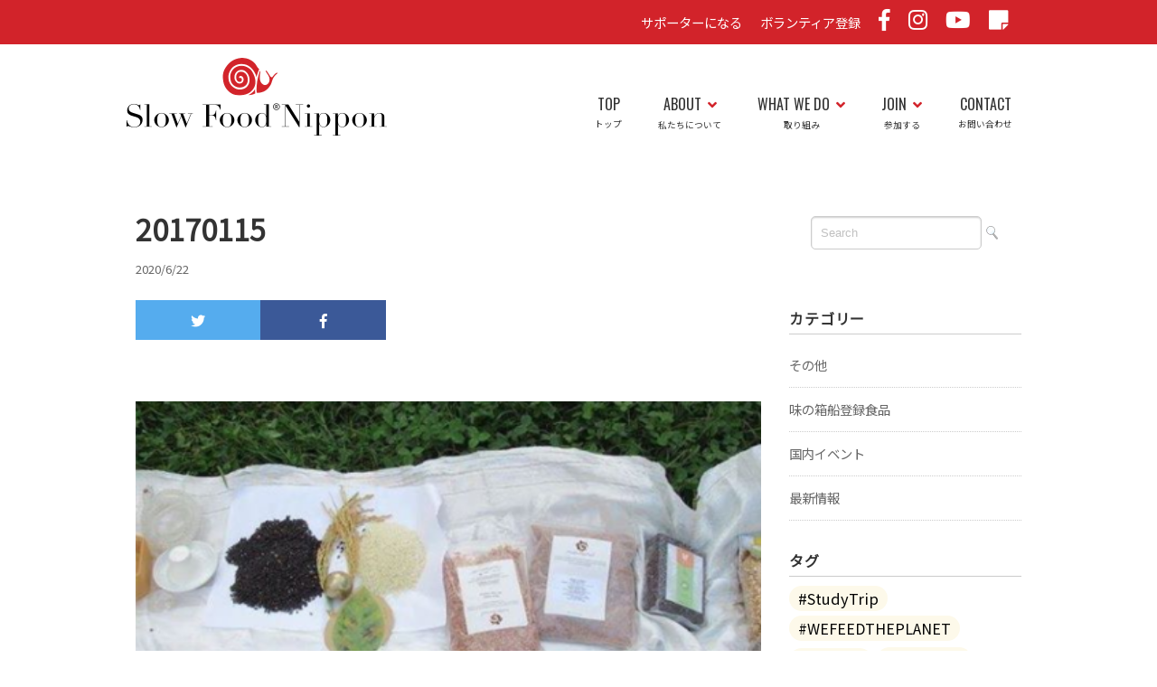

--- FILE ---
content_type: text/html; charset=UTF-8
request_url: https://slowfood-nippon.jp/omiki_ws/attachment/20170115/
body_size: 18035
content:
<!DOCTYPE html>
<html dir="ltr" lang="ja" prefix="og: https://ogp.me/ns#">
<head>
<!-- Global site tag (gtag.js) - Google Analytics -->
<script async src="https://www.googletagmanager.com/gtag/js?id=UA-101104642-1"></script>
<script>
  window.dataLayer = window.dataLayer || [];
  function gtag(){dataLayer.push(arguments);}
  gtag('js', new Date());
  gtag('config', 'UA-101104642-1');
</script>


<meta charset="utf-8">
<meta name="viewport" content="width=device-width, initial-scale=1.0">
<link rel="stylesheet" href="https://slowfood-nippon.jp/wp-content/themes/slowfood/responsive.css" type="text/css" media="screen, print" />
<link rel="stylesheet" href="https://slowfood-nippon.jp/wp-content/themes/slowfood/style.css" type="text/css" media="screen, print" />
<link rel="alternate" type="application/atom+xml" title="日本スローフード協会 Atom Feed" href="https://slowfood-nippon.jp/feed/atom/" />
<link rel="alternate" type="application/rss+xml" title="日本スローフード協会 RSS Feed" href="https://slowfood-nippon.jp/feed/" />
<link href="https://use.fontawesome.com/releases/v5.0.6/css/all.css" rel="stylesheet">
<script src="https://ajax.googleapis.com/ajax/libs/jquery/3.4.1/jquery.min.js"></script>
<link href="https://fonts.googleapis.com/css?family=Noto+Sans+JP|Oswald&display=swap" rel="stylesheet">
<link rel="shortcut icon" href="https://slowfood-nippon.jp/wp-content/themes/slowfood/images/favicon.ico" type="image/vnd.microsoft.icon" /> 
<link rel="icon" href="https://slowfood-nippon.jp/wp-content/themes/slowfood/images/favicon.ico" type="image/vnd.microsoft.icon" />

<!--[if lt IE 9]>
<script src="http://html5shiv.googlecode.com/svn/trunk/html5.js"></script>
<![endif]-->


		<!-- All in One SEO 4.9.3 - aioseo.com -->
		<title>20170115 | 日本スローフード協会</title>
	<meta name="robots" content="max-image-preview:large" />
	<meta name="author" content="slow-food"/>
	<link rel="canonical" href="https://slowfood-nippon.jp/omiki_ws/attachment/20170115/" />
	<meta name="generator" content="All in One SEO (AIOSEO) 4.9.3" />
		<meta property="og:locale" content="ja_JP" />
		<meta property="og:site_name" content="日本スローフード協会" />
		<meta property="og:type" content="article" />
		<meta property="og:title" content="20170115 | 日本スローフード協会" />
		<meta property="og:url" content="https://slowfood-nippon.jp/omiki_ws/attachment/20170115/" />
		<meta property="fb:app_id" content="574633783423895" />
		<meta property="og:image" content="https://slow-food.sakura.ne.jp/wp/wp-content/uploads/2020/06/logo.jpg" />
		<meta property="og:image:secure_url" content="https://slow-food.sakura.ne.jp/wp/wp-content/uploads/2020/06/logo.jpg" />
		<meta property="article:published_time" content="2020-06-21T19:57:05+00:00" />
		<meta property="article:modified_time" content="2020-06-21T19:57:05+00:00" />
		<meta name="twitter:card" content="summary" />
		<meta name="twitter:title" content="20170115 | 日本スローフード協会" />
		<meta name="twitter:image" content="https://slow-food.sakura.ne.jp/wp/wp-content/uploads/2020/06/logo.jpg" />
		<script type="application/ld+json" class="aioseo-schema">
			{"@context":"https:\/\/schema.org","@graph":[{"@type":"BreadcrumbList","@id":"https:\/\/slowfood-nippon.jp\/omiki_ws\/attachment\/20170115\/#breadcrumblist","itemListElement":[{"@type":"ListItem","@id":"https:\/\/slowfood-nippon.jp#listItem","position":1,"name":"\u30db\u30fc\u30e0","item":"https:\/\/slowfood-nippon.jp","nextItem":{"@type":"ListItem","@id":"https:\/\/slowfood-nippon.jp\/omiki_ws\/attachment\/20170115\/#listItem","name":"20170115"}},{"@type":"ListItem","@id":"https:\/\/slowfood-nippon.jp\/omiki_ws\/attachment\/20170115\/#listItem","position":2,"name":"20170115","previousItem":{"@type":"ListItem","@id":"https:\/\/slowfood-nippon.jp#listItem","name":"\u30db\u30fc\u30e0"}}]},{"@type":"ItemPage","@id":"https:\/\/slowfood-nippon.jp\/omiki_ws\/attachment\/20170115\/#itempage","url":"https:\/\/slowfood-nippon.jp\/omiki_ws\/attachment\/20170115\/","name":"20170115 | \u65e5\u672c\u30b9\u30ed\u30fc\u30d5\u30fc\u30c9\u5354\u4f1a","inLanguage":"ja","isPartOf":{"@id":"https:\/\/slowfood-nippon.jp\/#website"},"breadcrumb":{"@id":"https:\/\/slowfood-nippon.jp\/omiki_ws\/attachment\/20170115\/#breadcrumblist"},"author":{"@id":"https:\/\/slowfood-nippon.jp\/author\/slow-food\/#author"},"creator":{"@id":"https:\/\/slowfood-nippon.jp\/author\/slow-food\/#author"},"datePublished":"2020-06-22T04:57:05+09:00","dateModified":"2020-06-22T04:57:05+09:00"},{"@type":"Organization","@id":"https:\/\/slowfood-nippon.jp\/#organization","name":"\u65e5\u672c\u30b9\u30ed\u30fc\u30d5\u30fc\u30c9\u5354\u4f1a","description":"\u30b9\u30ed\u30fc\u30d5\u30fc\u30c9\u3068\u306f\u3001\u79c1\u305f\u3061\u306e\u98df\u3068\u305d\u308c\u3092\u53d6\u308a\u5dfb\u304f\u30b7\u30b9\u30c6\u30e0\u3092\u3088\u308a\u826f\u3044\u3082\u306e\u306b\u3059\u308b\u305f\u3081\u306e\u4e16\u754c\u7684\u306a\u8349\u306e\u6839\u904b\u52d5\u3067\u3059\u3002\u90f7\u571f\u306b\u6839\u4ed8\u3044\u305f\u8fb2\u7523\u7269\u3084\u6587\u5316\u3092\u5931\u3046\u3053\u3068\u3092\u59cb\u3081\u3001\u30d5\u30a1\u30b9\u30c8\u30e9\u30a4\u30d5\u30fb\u30d5\u30a1\u30b9\u30c8\u30d5\u30fc\u30c9\u306e\u53f0\u982d\u3001\u98df\u3078\u306e\u95a2\u5fc3\u306e\u8584\u308c\u3092\u6182\u3044\u30011989 \u5e74\u306b\u30a4\u30bf\u30ea\u30a2\u3067\u59cb\u307e\u308a\u3001\u73fe\u5728160\u30ab\u56fd\u4ee5\u4e0a\u306b\u5e83\u307e\u3063\u3066\u304a\u308a\u3001\u56fd\u969b\u7d44\u7e54\u3067\u3082\u3042\u308a\u307e\u3059\u3002  \u300c\u304a\u3044\u3057\u3044\u3001\u304d\u308c\u3044\u3001\u305f\u3060\u3057\u3044\uff08Good, Clean, Fair\uff09\u98df\u3079\u7269\u3092\u3059\u3079\u3066\u306e\u4eba\u304c\u4eab\u53d7\u3067\u304d\u308b\u3088\u3046\u306b\u300d\u3092\u30b9\u30ed\u30fc\u30ac\u30f3\u306b\u3001\u98df\u3092\u771f\u3093\u4e2d\u306b\u7f6e\u3044\u305f\u69d8\u3005\u306a\u30d7\u30ed\u30b8\u30a7\u30af\u30c8\u3092\u6570\u3005\u6301\u3063\u3066\u3044\u307e\u3059\u3002","url":"https:\/\/slowfood-nippon.jp\/","logo":{"@type":"ImageObject","url":"https:\/\/slowfood-nippon.jp\/wp-content\/uploads\/2020\/06\/logo.jpg","@id":"https:\/\/slowfood-nippon.jp\/omiki_ws\/attachment\/20170115\/#organizationLogo","width":1200,"height":630},"image":{"@id":"https:\/\/slowfood-nippon.jp\/omiki_ws\/attachment\/20170115\/#organizationLogo"}},{"@type":"Person","@id":"https:\/\/slowfood-nippon.jp\/author\/slow-food\/#author","url":"https:\/\/slowfood-nippon.jp\/author\/slow-food\/","name":"slow-food","image":{"@type":"ImageObject","@id":"https:\/\/slowfood-nippon.jp\/omiki_ws\/attachment\/20170115\/#authorImage","url":"https:\/\/secure.gravatar.com\/avatar\/35698c3faafa10bc86e54100378e7fb8?s=96&d=mm&r=g","width":96,"height":96,"caption":"slow-food"}},{"@type":"WebSite","@id":"https:\/\/slowfood-nippon.jp\/#website","url":"https:\/\/slowfood-nippon.jp\/","name":"\u65e5\u672c\u30b9\u30ed\u30fc\u30d5\u30fc\u30c9\u5354\u4f1a","description":"\u30b9\u30ed\u30fc\u30d5\u30fc\u30c9\u3068\u306f\u3001\u79c1\u305f\u3061\u306e\u98df\u3068\u305d\u308c\u3092\u53d6\u308a\u5dfb\u304f\u30b7\u30b9\u30c6\u30e0\u3092\u3088\u308a\u826f\u3044\u3082\u306e\u306b\u3059\u308b\u305f\u3081\u306e\u4e16\u754c\u7684\u306a\u8349\u306e\u6839\u904b\u52d5\u3067\u3059\u3002\u90f7\u571f\u306b\u6839\u4ed8\u3044\u305f\u8fb2\u7523\u7269\u3084\u6587\u5316\u3092\u5931\u3046\u3053\u3068\u3092\u59cb\u3081\u3001\u30d5\u30a1\u30b9\u30c8\u30e9\u30a4\u30d5\u30fb\u30d5\u30a1\u30b9\u30c8\u30d5\u30fc\u30c9\u306e\u53f0\u982d\u3001\u98df\u3078\u306e\u95a2\u5fc3\u306e\u8584\u308c\u3092\u6182\u3044\u30011989 \u5e74\u306b\u30a4\u30bf\u30ea\u30a2\u3067\u59cb\u307e\u308a\u3001\u73fe\u5728160\u30ab\u56fd\u4ee5\u4e0a\u306b\u5e83\u307e\u3063\u3066\u304a\u308a\u3001\u56fd\u969b\u7d44\u7e54\u3067\u3082\u3042\u308a\u307e\u3059\u3002  \u300c\u304a\u3044\u3057\u3044\u3001\u304d\u308c\u3044\u3001\u305f\u3060\u3057\u3044\uff08Good, Clean, Fair\uff09\u98df\u3079\u7269\u3092\u3059\u3079\u3066\u306e\u4eba\u304c\u4eab\u53d7\u3067\u304d\u308b\u3088\u3046\u306b\u300d\u3092\u30b9\u30ed\u30fc\u30ac\u30f3\u306b\u3001\u98df\u3092\u771f\u3093\u4e2d\u306b\u7f6e\u3044\u305f\u69d8\u3005\u306a\u30d7\u30ed\u30b8\u30a7\u30af\u30c8\u3092\u6570\u3005\u6301\u3063\u3066\u3044\u307e\u3059\u3002","inLanguage":"ja","publisher":{"@id":"https:\/\/slowfood-nippon.jp\/#organization"}}]}
		</script>
		<!-- All in One SEO -->

<link rel='dns-prefetch' href='//a.omappapi.com' />
		<!-- This site uses the Google Analytics by MonsterInsights plugin v8.17 - Using Analytics tracking - https://www.monsterinsights.com/ -->
							<script src="//www.googletagmanager.com/gtag/js?id=G-QBJ67LMHVT"  data-cfasync="false" data-wpfc-render="false" type="text/javascript" async></script>
			<script data-cfasync="false" data-wpfc-render="false" type="text/javascript">
				var mi_version = '8.17';
				var mi_track_user = true;
				var mi_no_track_reason = '';
				
								var disableStrs = [
										'ga-disable-G-QBJ67LMHVT',
									];

				/* Function to detect opted out users */
				function __gtagTrackerIsOptedOut() {
					for (var index = 0; index < disableStrs.length; index++) {
						if (document.cookie.indexOf(disableStrs[index] + '=true') > -1) {
							return true;
						}
					}

					return false;
				}

				/* Disable tracking if the opt-out cookie exists. */
				if (__gtagTrackerIsOptedOut()) {
					for (var index = 0; index < disableStrs.length; index++) {
						window[disableStrs[index]] = true;
					}
				}

				/* Opt-out function */
				function __gtagTrackerOptout() {
					for (var index = 0; index < disableStrs.length; index++) {
						document.cookie = disableStrs[index] + '=true; expires=Thu, 31 Dec 2099 23:59:59 UTC; path=/';
						window[disableStrs[index]] = true;
					}
				}

				if ('undefined' === typeof gaOptout) {
					function gaOptout() {
						__gtagTrackerOptout();
					}
				}
								window.dataLayer = window.dataLayer || [];

				window.MonsterInsightsDualTracker = {
					helpers: {},
					trackers: {},
				};
				if (mi_track_user) {
					function __gtagDataLayer() {
						dataLayer.push(arguments);
					}

					function __gtagTracker(type, name, parameters) {
						if (!parameters) {
							parameters = {};
						}

						if (parameters.send_to) {
							__gtagDataLayer.apply(null, arguments);
							return;
						}

						if (type === 'event') {
														parameters.send_to = monsterinsights_frontend.v4_id;
							var hookName = name;
							if (typeof parameters['event_category'] !== 'undefined') {
								hookName = parameters['event_category'] + ':' + name;
							}

							if (typeof MonsterInsightsDualTracker.trackers[hookName] !== 'undefined') {
								MonsterInsightsDualTracker.trackers[hookName](parameters);
							} else {
								__gtagDataLayer('event', name, parameters);
							}
							
						} else {
							__gtagDataLayer.apply(null, arguments);
						}
					}

					__gtagTracker('js', new Date());
					__gtagTracker('set', {
						'developer_id.dZGIzZG': true,
											});
										__gtagTracker('config', 'G-QBJ67LMHVT', {"forceSSL":"true","link_attribution":"true"} );
															window.gtag = __gtagTracker;										(function () {
						/* https://developers.google.com/analytics/devguides/collection/analyticsjs/ */
						/* ga and __gaTracker compatibility shim. */
						var noopfn = function () {
							return null;
						};
						var newtracker = function () {
							return new Tracker();
						};
						var Tracker = function () {
							return null;
						};
						var p = Tracker.prototype;
						p.get = noopfn;
						p.set = noopfn;
						p.send = function () {
							var args = Array.prototype.slice.call(arguments);
							args.unshift('send');
							__gaTracker.apply(null, args);
						};
						var __gaTracker = function () {
							var len = arguments.length;
							if (len === 0) {
								return;
							}
							var f = arguments[len - 1];
							if (typeof f !== 'object' || f === null || typeof f.hitCallback !== 'function') {
								if ('send' === arguments[0]) {
									var hitConverted, hitObject = false, action;
									if ('event' === arguments[1]) {
										if ('undefined' !== typeof arguments[3]) {
											hitObject = {
												'eventAction': arguments[3],
												'eventCategory': arguments[2],
												'eventLabel': arguments[4],
												'value': arguments[5] ? arguments[5] : 1,
											}
										}
									}
									if ('pageview' === arguments[1]) {
										if ('undefined' !== typeof arguments[2]) {
											hitObject = {
												'eventAction': 'page_view',
												'page_path': arguments[2],
											}
										}
									}
									if (typeof arguments[2] === 'object') {
										hitObject = arguments[2];
									}
									if (typeof arguments[5] === 'object') {
										Object.assign(hitObject, arguments[5]);
									}
									if ('undefined' !== typeof arguments[1].hitType) {
										hitObject = arguments[1];
										if ('pageview' === hitObject.hitType) {
											hitObject.eventAction = 'page_view';
										}
									}
									if (hitObject) {
										action = 'timing' === arguments[1].hitType ? 'timing_complete' : hitObject.eventAction;
										hitConverted = mapArgs(hitObject);
										__gtagTracker('event', action, hitConverted);
									}
								}
								return;
							}

							function mapArgs(args) {
								var arg, hit = {};
								var gaMap = {
									'eventCategory': 'event_category',
									'eventAction': 'event_action',
									'eventLabel': 'event_label',
									'eventValue': 'event_value',
									'nonInteraction': 'non_interaction',
									'timingCategory': 'event_category',
									'timingVar': 'name',
									'timingValue': 'value',
									'timingLabel': 'event_label',
									'page': 'page_path',
									'location': 'page_location',
									'title': 'page_title',
								};
								for (arg in args) {
																		if (!(!args.hasOwnProperty(arg) || !gaMap.hasOwnProperty(arg))) {
										hit[gaMap[arg]] = args[arg];
									} else {
										hit[arg] = args[arg];
									}
								}
								return hit;
							}

							try {
								f.hitCallback();
							} catch (ex) {
							}
						};
						__gaTracker.create = newtracker;
						__gaTracker.getByName = newtracker;
						__gaTracker.getAll = function () {
							return [];
						};
						__gaTracker.remove = noopfn;
						__gaTracker.loaded = true;
						window['__gaTracker'] = __gaTracker;
					})();
									} else {
										console.log("");
					(function () {
						function __gtagTracker() {
							return null;
						}

						window['__gtagTracker'] = __gtagTracker;
						window['gtag'] = __gtagTracker;
					})();
									}
			</script>
				<!-- / Google Analytics by MonsterInsights -->
		<script type="text/javascript">
window._wpemojiSettings = {"baseUrl":"https:\/\/s.w.org\/images\/core\/emoji\/14.0.0\/72x72\/","ext":".png","svgUrl":"https:\/\/s.w.org\/images\/core\/emoji\/14.0.0\/svg\/","svgExt":".svg","source":{"concatemoji":"https:\/\/slowfood-nippon.jp\/wp-includes\/js\/wp-emoji-release.min.js?ver=6.2.8"}};
/*! This file is auto-generated */
!function(e,a,t){var n,r,o,i=a.createElement("canvas"),p=i.getContext&&i.getContext("2d");function s(e,t){p.clearRect(0,0,i.width,i.height),p.fillText(e,0,0);e=i.toDataURL();return p.clearRect(0,0,i.width,i.height),p.fillText(t,0,0),e===i.toDataURL()}function c(e){var t=a.createElement("script");t.src=e,t.defer=t.type="text/javascript",a.getElementsByTagName("head")[0].appendChild(t)}for(o=Array("flag","emoji"),t.supports={everything:!0,everythingExceptFlag:!0},r=0;r<o.length;r++)t.supports[o[r]]=function(e){if(p&&p.fillText)switch(p.textBaseline="top",p.font="600 32px Arial",e){case"flag":return s("\ud83c\udff3\ufe0f\u200d\u26a7\ufe0f","\ud83c\udff3\ufe0f\u200b\u26a7\ufe0f")?!1:!s("\ud83c\uddfa\ud83c\uddf3","\ud83c\uddfa\u200b\ud83c\uddf3")&&!s("\ud83c\udff4\udb40\udc67\udb40\udc62\udb40\udc65\udb40\udc6e\udb40\udc67\udb40\udc7f","\ud83c\udff4\u200b\udb40\udc67\u200b\udb40\udc62\u200b\udb40\udc65\u200b\udb40\udc6e\u200b\udb40\udc67\u200b\udb40\udc7f");case"emoji":return!s("\ud83e\udef1\ud83c\udffb\u200d\ud83e\udef2\ud83c\udfff","\ud83e\udef1\ud83c\udffb\u200b\ud83e\udef2\ud83c\udfff")}return!1}(o[r]),t.supports.everything=t.supports.everything&&t.supports[o[r]],"flag"!==o[r]&&(t.supports.everythingExceptFlag=t.supports.everythingExceptFlag&&t.supports[o[r]]);t.supports.everythingExceptFlag=t.supports.everythingExceptFlag&&!t.supports.flag,t.DOMReady=!1,t.readyCallback=function(){t.DOMReady=!0},t.supports.everything||(n=function(){t.readyCallback()},a.addEventListener?(a.addEventListener("DOMContentLoaded",n,!1),e.addEventListener("load",n,!1)):(e.attachEvent("onload",n),a.attachEvent("onreadystatechange",function(){"complete"===a.readyState&&t.readyCallback()})),(e=t.source||{}).concatemoji?c(e.concatemoji):e.wpemoji&&e.twemoji&&(c(e.twemoji),c(e.wpemoji)))}(window,document,window._wpemojiSettings);
</script>
<style type="text/css">
img.wp-smiley,
img.emoji {
	display: inline !important;
	border: none !important;
	box-shadow: none !important;
	height: 1em !important;
	width: 1em !important;
	margin: 0 0.07em !important;
	vertical-align: -0.1em !important;
	background: none !important;
	padding: 0 !important;
}
</style>
	<link rel='stylesheet' id='wp-block-library-css' href='https://slowfood-nippon.jp/wp-includes/css/dist/block-library/style.min.css?ver=6.2.8' type='text/css' media='all' />
<link rel='stylesheet' id='aioseo/css/src/vue/standalone/blocks/table-of-contents/global.scss-css' href='https://slowfood-nippon.jp/wp-content/plugins/all-in-one-seo-pack/dist/Lite/assets/css/table-of-contents/global.e90f6d47.css?ver=4.9.3' type='text/css' media='all' />
<link rel='stylesheet' id='classic-theme-styles-css' href='https://slowfood-nippon.jp/wp-includes/css/classic-themes.min.css?ver=6.2.8' type='text/css' media='all' />
<style id='global-styles-inline-css' type='text/css'>
body{--wp--preset--color--black: #000000;--wp--preset--color--cyan-bluish-gray: #abb8c3;--wp--preset--color--white: #ffffff;--wp--preset--color--pale-pink: #f78da7;--wp--preset--color--vivid-red: #cf2e2e;--wp--preset--color--luminous-vivid-orange: #ff6900;--wp--preset--color--luminous-vivid-amber: #fcb900;--wp--preset--color--light-green-cyan: #7bdcb5;--wp--preset--color--vivid-green-cyan: #00d084;--wp--preset--color--pale-cyan-blue: #8ed1fc;--wp--preset--color--vivid-cyan-blue: #0693e3;--wp--preset--color--vivid-purple: #9b51e0;--wp--preset--gradient--vivid-cyan-blue-to-vivid-purple: linear-gradient(135deg,rgba(6,147,227,1) 0%,rgb(155,81,224) 100%);--wp--preset--gradient--light-green-cyan-to-vivid-green-cyan: linear-gradient(135deg,rgb(122,220,180) 0%,rgb(0,208,130) 100%);--wp--preset--gradient--luminous-vivid-amber-to-luminous-vivid-orange: linear-gradient(135deg,rgba(252,185,0,1) 0%,rgba(255,105,0,1) 100%);--wp--preset--gradient--luminous-vivid-orange-to-vivid-red: linear-gradient(135deg,rgba(255,105,0,1) 0%,rgb(207,46,46) 100%);--wp--preset--gradient--very-light-gray-to-cyan-bluish-gray: linear-gradient(135deg,rgb(238,238,238) 0%,rgb(169,184,195) 100%);--wp--preset--gradient--cool-to-warm-spectrum: linear-gradient(135deg,rgb(74,234,220) 0%,rgb(151,120,209) 20%,rgb(207,42,186) 40%,rgb(238,44,130) 60%,rgb(251,105,98) 80%,rgb(254,248,76) 100%);--wp--preset--gradient--blush-light-purple: linear-gradient(135deg,rgb(255,206,236) 0%,rgb(152,150,240) 100%);--wp--preset--gradient--blush-bordeaux: linear-gradient(135deg,rgb(254,205,165) 0%,rgb(254,45,45) 50%,rgb(107,0,62) 100%);--wp--preset--gradient--luminous-dusk: linear-gradient(135deg,rgb(255,203,112) 0%,rgb(199,81,192) 50%,rgb(65,88,208) 100%);--wp--preset--gradient--pale-ocean: linear-gradient(135deg,rgb(255,245,203) 0%,rgb(182,227,212) 50%,rgb(51,167,181) 100%);--wp--preset--gradient--electric-grass: linear-gradient(135deg,rgb(202,248,128) 0%,rgb(113,206,126) 100%);--wp--preset--gradient--midnight: linear-gradient(135deg,rgb(2,3,129) 0%,rgb(40,116,252) 100%);--wp--preset--duotone--dark-grayscale: url('#wp-duotone-dark-grayscale');--wp--preset--duotone--grayscale: url('#wp-duotone-grayscale');--wp--preset--duotone--purple-yellow: url('#wp-duotone-purple-yellow');--wp--preset--duotone--blue-red: url('#wp-duotone-blue-red');--wp--preset--duotone--midnight: url('#wp-duotone-midnight');--wp--preset--duotone--magenta-yellow: url('#wp-duotone-magenta-yellow');--wp--preset--duotone--purple-green: url('#wp-duotone-purple-green');--wp--preset--duotone--blue-orange: url('#wp-duotone-blue-orange');--wp--preset--font-size--small: 13px;--wp--preset--font-size--medium: 20px;--wp--preset--font-size--large: 36px;--wp--preset--font-size--x-large: 42px;--wp--preset--spacing--20: 0.44rem;--wp--preset--spacing--30: 0.67rem;--wp--preset--spacing--40: 1rem;--wp--preset--spacing--50: 1.5rem;--wp--preset--spacing--60: 2.25rem;--wp--preset--spacing--70: 3.38rem;--wp--preset--spacing--80: 5.06rem;--wp--preset--shadow--natural: 6px 6px 9px rgba(0, 0, 0, 0.2);--wp--preset--shadow--deep: 12px 12px 50px rgba(0, 0, 0, 0.4);--wp--preset--shadow--sharp: 6px 6px 0px rgba(0, 0, 0, 0.2);--wp--preset--shadow--outlined: 6px 6px 0px -3px rgba(255, 255, 255, 1), 6px 6px rgba(0, 0, 0, 1);--wp--preset--shadow--crisp: 6px 6px 0px rgba(0, 0, 0, 1);}:where(.is-layout-flex){gap: 0.5em;}body .is-layout-flow > .alignleft{float: left;margin-inline-start: 0;margin-inline-end: 2em;}body .is-layout-flow > .alignright{float: right;margin-inline-start: 2em;margin-inline-end: 0;}body .is-layout-flow > .aligncenter{margin-left: auto !important;margin-right: auto !important;}body .is-layout-constrained > .alignleft{float: left;margin-inline-start: 0;margin-inline-end: 2em;}body .is-layout-constrained > .alignright{float: right;margin-inline-start: 2em;margin-inline-end: 0;}body .is-layout-constrained > .aligncenter{margin-left: auto !important;margin-right: auto !important;}body .is-layout-constrained > :where(:not(.alignleft):not(.alignright):not(.alignfull)){max-width: var(--wp--style--global--content-size);margin-left: auto !important;margin-right: auto !important;}body .is-layout-constrained > .alignwide{max-width: var(--wp--style--global--wide-size);}body .is-layout-flex{display: flex;}body .is-layout-flex{flex-wrap: wrap;align-items: center;}body .is-layout-flex > *{margin: 0;}:where(.wp-block-columns.is-layout-flex){gap: 2em;}.has-black-color{color: var(--wp--preset--color--black) !important;}.has-cyan-bluish-gray-color{color: var(--wp--preset--color--cyan-bluish-gray) !important;}.has-white-color{color: var(--wp--preset--color--white) !important;}.has-pale-pink-color{color: var(--wp--preset--color--pale-pink) !important;}.has-vivid-red-color{color: var(--wp--preset--color--vivid-red) !important;}.has-luminous-vivid-orange-color{color: var(--wp--preset--color--luminous-vivid-orange) !important;}.has-luminous-vivid-amber-color{color: var(--wp--preset--color--luminous-vivid-amber) !important;}.has-light-green-cyan-color{color: var(--wp--preset--color--light-green-cyan) !important;}.has-vivid-green-cyan-color{color: var(--wp--preset--color--vivid-green-cyan) !important;}.has-pale-cyan-blue-color{color: var(--wp--preset--color--pale-cyan-blue) !important;}.has-vivid-cyan-blue-color{color: var(--wp--preset--color--vivid-cyan-blue) !important;}.has-vivid-purple-color{color: var(--wp--preset--color--vivid-purple) !important;}.has-black-background-color{background-color: var(--wp--preset--color--black) !important;}.has-cyan-bluish-gray-background-color{background-color: var(--wp--preset--color--cyan-bluish-gray) !important;}.has-white-background-color{background-color: var(--wp--preset--color--white) !important;}.has-pale-pink-background-color{background-color: var(--wp--preset--color--pale-pink) !important;}.has-vivid-red-background-color{background-color: var(--wp--preset--color--vivid-red) !important;}.has-luminous-vivid-orange-background-color{background-color: var(--wp--preset--color--luminous-vivid-orange) !important;}.has-luminous-vivid-amber-background-color{background-color: var(--wp--preset--color--luminous-vivid-amber) !important;}.has-light-green-cyan-background-color{background-color: var(--wp--preset--color--light-green-cyan) !important;}.has-vivid-green-cyan-background-color{background-color: var(--wp--preset--color--vivid-green-cyan) !important;}.has-pale-cyan-blue-background-color{background-color: var(--wp--preset--color--pale-cyan-blue) !important;}.has-vivid-cyan-blue-background-color{background-color: var(--wp--preset--color--vivid-cyan-blue) !important;}.has-vivid-purple-background-color{background-color: var(--wp--preset--color--vivid-purple) !important;}.has-black-border-color{border-color: var(--wp--preset--color--black) !important;}.has-cyan-bluish-gray-border-color{border-color: var(--wp--preset--color--cyan-bluish-gray) !important;}.has-white-border-color{border-color: var(--wp--preset--color--white) !important;}.has-pale-pink-border-color{border-color: var(--wp--preset--color--pale-pink) !important;}.has-vivid-red-border-color{border-color: var(--wp--preset--color--vivid-red) !important;}.has-luminous-vivid-orange-border-color{border-color: var(--wp--preset--color--luminous-vivid-orange) !important;}.has-luminous-vivid-amber-border-color{border-color: var(--wp--preset--color--luminous-vivid-amber) !important;}.has-light-green-cyan-border-color{border-color: var(--wp--preset--color--light-green-cyan) !important;}.has-vivid-green-cyan-border-color{border-color: var(--wp--preset--color--vivid-green-cyan) !important;}.has-pale-cyan-blue-border-color{border-color: var(--wp--preset--color--pale-cyan-blue) !important;}.has-vivid-cyan-blue-border-color{border-color: var(--wp--preset--color--vivid-cyan-blue) !important;}.has-vivid-purple-border-color{border-color: var(--wp--preset--color--vivid-purple) !important;}.has-vivid-cyan-blue-to-vivid-purple-gradient-background{background: var(--wp--preset--gradient--vivid-cyan-blue-to-vivid-purple) !important;}.has-light-green-cyan-to-vivid-green-cyan-gradient-background{background: var(--wp--preset--gradient--light-green-cyan-to-vivid-green-cyan) !important;}.has-luminous-vivid-amber-to-luminous-vivid-orange-gradient-background{background: var(--wp--preset--gradient--luminous-vivid-amber-to-luminous-vivid-orange) !important;}.has-luminous-vivid-orange-to-vivid-red-gradient-background{background: var(--wp--preset--gradient--luminous-vivid-orange-to-vivid-red) !important;}.has-very-light-gray-to-cyan-bluish-gray-gradient-background{background: var(--wp--preset--gradient--very-light-gray-to-cyan-bluish-gray) !important;}.has-cool-to-warm-spectrum-gradient-background{background: var(--wp--preset--gradient--cool-to-warm-spectrum) !important;}.has-blush-light-purple-gradient-background{background: var(--wp--preset--gradient--blush-light-purple) !important;}.has-blush-bordeaux-gradient-background{background: var(--wp--preset--gradient--blush-bordeaux) !important;}.has-luminous-dusk-gradient-background{background: var(--wp--preset--gradient--luminous-dusk) !important;}.has-pale-ocean-gradient-background{background: var(--wp--preset--gradient--pale-ocean) !important;}.has-electric-grass-gradient-background{background: var(--wp--preset--gradient--electric-grass) !important;}.has-midnight-gradient-background{background: var(--wp--preset--gradient--midnight) !important;}.has-small-font-size{font-size: var(--wp--preset--font-size--small) !important;}.has-medium-font-size{font-size: var(--wp--preset--font-size--medium) !important;}.has-large-font-size{font-size: var(--wp--preset--font-size--large) !important;}.has-x-large-font-size{font-size: var(--wp--preset--font-size--x-large) !important;}
.wp-block-navigation a:where(:not(.wp-element-button)){color: inherit;}
:where(.wp-block-columns.is-layout-flex){gap: 2em;}
.wp-block-pullquote{font-size: 1.5em;line-height: 1.6;}
</style>
<link rel='stylesheet' id='contact-form-7-css' href='https://slowfood-nippon.jp/wp-content/plugins/contact-form-7/includes/css/styles.css?ver=5.7.7' type='text/css' media='all' />
<link rel='stylesheet' id='usp_style-css' href='https://slowfood-nippon.jp/wp-content/plugins/user-submitted-posts/resources/usp.css?ver=20230311' type='text/css' media='all' />
<script type='text/javascript' src='https://slowfood-nippon.jp/wp-includes/js/jquery/jquery.min.js?ver=3.6.4' id='jquery-core-js'></script>
<script type='text/javascript' src='https://slowfood-nippon.jp/wp-includes/js/jquery/jquery-migrate.min.js?ver=3.4.0' id='jquery-migrate-js'></script>
<script type='text/javascript' src='https://slowfood-nippon.jp/wp-content/plugins/google-analytics-for-wordpress/assets/js/frontend-gtag.min.js?ver=8.17' id='monsterinsights-frontend-script-js'></script>
<script data-cfasync="false" data-wpfc-render="false" type="text/javascript" id='monsterinsights-frontend-script-js-extra'>/* <![CDATA[ */
var monsterinsights_frontend = {"js_events_tracking":"true","download_extensions":"doc,pdf,ppt,zip,xls,docx,pptx,xlsx","inbound_paths":"[{\"path\":\"\\\/go\\\/\",\"label\":\"affiliate\"},{\"path\":\"\\\/recommend\\\/\",\"label\":\"affiliate\"}]","home_url":"https:\/\/slowfood-nippon.jp","hash_tracking":"false","v4_id":"G-QBJ67LMHVT"};/* ]]> */
</script>
<script type='text/javascript' src='https://slowfood-nippon.jp/wp-content/plugins/user-submitted-posts/resources/jquery.cookie.js?ver=20230311' id='usp_cookie-js'></script>
<script type='text/javascript' src='https://slowfood-nippon.jp/wp-content/plugins/user-submitted-posts/resources/jquery.parsley.min.js?ver=20230311' id='usp_parsley-js'></script>
<script type='text/javascript' id='usp_core-js-before'>
var usp_custom_field = "usp_custom_field"; var usp_custom_field_2 = ""; var usp_custom_checkbox = "usp_custom_checkbox"; var usp_case_sensitivity = "false"; var usp_challenge_response = "2"; var usp_min_images = 0; var usp_max_images = 10; var usp_parsley_error = "\u5fdc\u7b54\u304c\u6b63\u3057\u304f\u3042\u308a\u307e\u305b\u3093\u3002"; var usp_multiple_cats = 0; var usp_existing_tags = 0; var usp_recaptcha_disp = "hide"; var usp_recaptcha_vers = 2; var usp_recaptcha_key = ""; 
</script>
<script type='text/javascript' src='https://slowfood-nippon.jp/wp-content/plugins/user-submitted-posts/resources/jquery.usp.core.js?ver=20230311' id='usp_core-js'></script>
<link rel="https://api.w.org/" href="https://slowfood-nippon.jp/wp-json/" /><link rel="alternate" type="application/json" href="https://slowfood-nippon.jp/wp-json/wp/v2/media/1799" /><link rel='shortlink' href='https://slowfood-nippon.jp/?p=1799' />
<link rel="alternate" type="application/json+oembed" href="https://slowfood-nippon.jp/wp-json/oembed/1.0/embed?url=https%3A%2F%2Fslowfood-nippon.jp%2Fomiki_ws%2Fattachment%2F20170115%2F" />
<link rel="alternate" type="text/xml+oembed" href="https://slowfood-nippon.jp/wp-json/oembed/1.0/embed?url=https%3A%2F%2Fslowfood-nippon.jp%2Fomiki_ws%2Fattachment%2F20170115%2F&#038;format=xml" />

<!-- BEGIN: WP Social Bookmarking Light HEAD --><script>
    (function (d, s, id) {
        var js, fjs = d.getElementsByTagName(s)[0];
        if (d.getElementById(id)) return;
        js = d.createElement(s);
        js.id = id;
        js.src = "//connect.facebook.net/en_US/sdk.js#xfbml=1&version=v2.7";
        fjs.parentNode.insertBefore(js, fjs);
    }(document, 'script', 'facebook-jssdk'));
</script>
<style type="text/css">.wp_social_bookmarking_light{
    border: 0 !important;
    padding: 10px 0 20px 0 !important;
    margin: 0 !important;
}
.wp_social_bookmarking_light div{
    float: left !important;
    border: 0 !important;
    padding: 0 !important;
    margin: 0 5px 0px 0 !important;
    min-height: 30px !important;
    line-height: 18px !important;
    text-indent: 0 !important;
}
.wp_social_bookmarking_light img{
    border: 0 !important;
    padding: 0;
    margin: 0;
    vertical-align: top !important;
}
.wp_social_bookmarking_light_clear{
    clear: both !important;
}
#fb-root{
    display: none;
}
.wsbl_facebook_like iframe{
    max-width: none !important;
}
.wsbl_pinterest a{
    border: 0px !important;
}
</style>
<!-- END: WP Social Bookmarking Light HEAD -->
<style id="wpforms-css-vars-root">
				:root {
					--wpforms-field-border-radius: 3px;
--wpforms-field-background-color: #ffffff;
--wpforms-field-border-color: rgba( 0, 0, 0, 0.25 );
--wpforms-field-text-color: rgba( 0, 0, 0, 0.7 );
--wpforms-label-color: rgba( 0, 0, 0, 0.85 );
--wpforms-label-sublabel-color: rgba( 0, 0, 0, 0.55 );
--wpforms-label-error-color: #d63637;
--wpforms-button-border-radius: 3px;
--wpforms-button-background-color: #066aab;
--wpforms-button-text-color: #ffffff;
--wpforms-field-size-input-height: 43px;
--wpforms-field-size-input-spacing: 15px;
--wpforms-field-size-font-size: 16px;
--wpforms-field-size-line-height: 19px;
--wpforms-field-size-padding-h: 14px;
--wpforms-field-size-checkbox-size: 16px;
--wpforms-field-size-sublabel-spacing: 5px;
--wpforms-field-size-icon-size: 1;
--wpforms-label-size-font-size: 16px;
--wpforms-label-size-line-height: 19px;
--wpforms-label-size-sublabel-font-size: 14px;
--wpforms-label-size-sublabel-line-height: 17px;
--wpforms-button-size-font-size: 17px;
--wpforms-button-size-height: 41px;
--wpforms-button-size-padding-h: 15px;
--wpforms-button-size-margin-top: 10px;

				}
			</style><script type="text/javascript" src="https://slowfood-nippon.jp/wp-content/themes/slowfood/jquery/scrolltopcontrol.js"></script>
<script type="text/javascript" src="https://slowfood-nippon.jp/wp-content/themes/slowfood/common.js"></script>


		<!-- All in One SEO 4.9.3 - aioseo.com -->
	<meta name="robots" content="max-image-preview:large" />
	<meta name="author" content="slow-food"/>
	<link rel="canonical" href="https://slowfood-nippon.jp/omiki_ws/attachment/20170115/" />
	<meta name="generator" content="All in One SEO (AIOSEO) 4.9.3" />
		<meta property="og:locale" content="ja_JP" />
		<meta property="og:site_name" content="日本スローフード協会" />
		<meta property="og:type" content="article" />
		<meta property="og:title" content="20170115 | 日本スローフード協会" />
		<meta property="og:url" content="https://slowfood-nippon.jp/omiki_ws/attachment/20170115/" />
		<meta property="fb:app_id" content="574633783423895" />
		<meta property="og:image" content="https://slow-food.sakura.ne.jp/wp/wp-content/uploads/2020/06/logo.jpg" />
		<meta property="og:image:secure_url" content="https://slow-food.sakura.ne.jp/wp/wp-content/uploads/2020/06/logo.jpg" />
		<meta property="article:published_time" content="2020-06-21T19:57:05+00:00" />
		<meta property="article:modified_time" content="2020-06-21T19:57:05+00:00" />
		<meta name="twitter:card" content="summary" />
		<meta name="twitter:title" content="20170115 | 日本スローフード協会" />
		<meta name="twitter:image" content="https://slow-food.sakura.ne.jp/wp/wp-content/uploads/2020/06/logo.jpg" />
		<script type="application/ld+json" class="aioseo-schema">
			{"@context":"https:\/\/schema.org","@graph":[{"@type":"BreadcrumbList","@id":"https:\/\/slowfood-nippon.jp\/omiki_ws\/attachment\/20170115\/#breadcrumblist","itemListElement":[{"@type":"ListItem","@id":"https:\/\/slowfood-nippon.jp#listItem","position":1,"name":"\u30db\u30fc\u30e0","item":"https:\/\/slowfood-nippon.jp","nextItem":{"@type":"ListItem","@id":"https:\/\/slowfood-nippon.jp\/omiki_ws\/attachment\/20170115\/#listItem","name":"20170115"}},{"@type":"ListItem","@id":"https:\/\/slowfood-nippon.jp\/omiki_ws\/attachment\/20170115\/#listItem","position":2,"name":"20170115","previousItem":{"@type":"ListItem","@id":"https:\/\/slowfood-nippon.jp#listItem","name":"\u30db\u30fc\u30e0"}}]},{"@type":"ItemPage","@id":"https:\/\/slowfood-nippon.jp\/omiki_ws\/attachment\/20170115\/#itempage","url":"https:\/\/slowfood-nippon.jp\/omiki_ws\/attachment\/20170115\/","name":"20170115 | \u65e5\u672c\u30b9\u30ed\u30fc\u30d5\u30fc\u30c9\u5354\u4f1a","inLanguage":"ja","isPartOf":{"@id":"https:\/\/slowfood-nippon.jp\/#website"},"breadcrumb":{"@id":"https:\/\/slowfood-nippon.jp\/omiki_ws\/attachment\/20170115\/#breadcrumblist"},"author":{"@id":"https:\/\/slowfood-nippon.jp\/author\/slow-food\/#author"},"creator":{"@id":"https:\/\/slowfood-nippon.jp\/author\/slow-food\/#author"},"datePublished":"2020-06-22T04:57:05+09:00","dateModified":"2020-06-22T04:57:05+09:00"},{"@type":"Organization","@id":"https:\/\/slowfood-nippon.jp\/#organization","name":"\u65e5\u672c\u30b9\u30ed\u30fc\u30d5\u30fc\u30c9\u5354\u4f1a","description":"\u30b9\u30ed\u30fc\u30d5\u30fc\u30c9\u3068\u306f\u3001\u79c1\u305f\u3061\u306e\u98df\u3068\u305d\u308c\u3092\u53d6\u308a\u5dfb\u304f\u30b7\u30b9\u30c6\u30e0\u3092\u3088\u308a\u826f\u3044\u3082\u306e\u306b\u3059\u308b\u305f\u3081\u306e\u4e16\u754c\u7684\u306a\u8349\u306e\u6839\u904b\u52d5\u3067\u3059\u3002\u90f7\u571f\u306b\u6839\u4ed8\u3044\u305f\u8fb2\u7523\u7269\u3084\u6587\u5316\u3092\u5931\u3046\u3053\u3068\u3092\u59cb\u3081\u3001\u30d5\u30a1\u30b9\u30c8\u30e9\u30a4\u30d5\u30fb\u30d5\u30a1\u30b9\u30c8\u30d5\u30fc\u30c9\u306e\u53f0\u982d\u3001\u98df\u3078\u306e\u95a2\u5fc3\u306e\u8584\u308c\u3092\u6182\u3044\u30011989 \u5e74\u306b\u30a4\u30bf\u30ea\u30a2\u3067\u59cb\u307e\u308a\u3001\u73fe\u5728160\u30ab\u56fd\u4ee5\u4e0a\u306b\u5e83\u307e\u3063\u3066\u304a\u308a\u3001\u56fd\u969b\u7d44\u7e54\u3067\u3082\u3042\u308a\u307e\u3059\u3002  \u300c\u304a\u3044\u3057\u3044\u3001\u304d\u308c\u3044\u3001\u305f\u3060\u3057\u3044\uff08Good, Clean, Fair\uff09\u98df\u3079\u7269\u3092\u3059\u3079\u3066\u306e\u4eba\u304c\u4eab\u53d7\u3067\u304d\u308b\u3088\u3046\u306b\u300d\u3092\u30b9\u30ed\u30fc\u30ac\u30f3\u306b\u3001\u98df\u3092\u771f\u3093\u4e2d\u306b\u7f6e\u3044\u305f\u69d8\u3005\u306a\u30d7\u30ed\u30b8\u30a7\u30af\u30c8\u3092\u6570\u3005\u6301\u3063\u3066\u3044\u307e\u3059\u3002","url":"https:\/\/slowfood-nippon.jp\/","logo":{"@type":"ImageObject","url":"https:\/\/slowfood-nippon.jp\/wp-content\/uploads\/2020\/06\/logo.jpg","@id":"https:\/\/slowfood-nippon.jp\/omiki_ws\/attachment\/20170115\/#organizationLogo","width":1200,"height":630},"image":{"@id":"https:\/\/slowfood-nippon.jp\/omiki_ws\/attachment\/20170115\/#organizationLogo"}},{"@type":"Person","@id":"https:\/\/slowfood-nippon.jp\/author\/slow-food\/#author","url":"https:\/\/slowfood-nippon.jp\/author\/slow-food\/","name":"slow-food","image":{"@type":"ImageObject","@id":"https:\/\/slowfood-nippon.jp\/omiki_ws\/attachment\/20170115\/#authorImage","url":"https:\/\/secure.gravatar.com\/avatar\/35698c3faafa10bc86e54100378e7fb8?s=96&d=mm&r=g","width":96,"height":96,"caption":"slow-food"}},{"@type":"WebSite","@id":"https:\/\/slowfood-nippon.jp\/#website","url":"https:\/\/slowfood-nippon.jp\/","name":"\u65e5\u672c\u30b9\u30ed\u30fc\u30d5\u30fc\u30c9\u5354\u4f1a","description":"\u30b9\u30ed\u30fc\u30d5\u30fc\u30c9\u3068\u306f\u3001\u79c1\u305f\u3061\u306e\u98df\u3068\u305d\u308c\u3092\u53d6\u308a\u5dfb\u304f\u30b7\u30b9\u30c6\u30e0\u3092\u3088\u308a\u826f\u3044\u3082\u306e\u306b\u3059\u308b\u305f\u3081\u306e\u4e16\u754c\u7684\u306a\u8349\u306e\u6839\u904b\u52d5\u3067\u3059\u3002\u90f7\u571f\u306b\u6839\u4ed8\u3044\u305f\u8fb2\u7523\u7269\u3084\u6587\u5316\u3092\u5931\u3046\u3053\u3068\u3092\u59cb\u3081\u3001\u30d5\u30a1\u30b9\u30c8\u30e9\u30a4\u30d5\u30fb\u30d5\u30a1\u30b9\u30c8\u30d5\u30fc\u30c9\u306e\u53f0\u982d\u3001\u98df\u3078\u306e\u95a2\u5fc3\u306e\u8584\u308c\u3092\u6182\u3044\u30011989 \u5e74\u306b\u30a4\u30bf\u30ea\u30a2\u3067\u59cb\u307e\u308a\u3001\u73fe\u5728160\u30ab\u56fd\u4ee5\u4e0a\u306b\u5e83\u307e\u3063\u3066\u304a\u308a\u3001\u56fd\u969b\u7d44\u7e54\u3067\u3082\u3042\u308a\u307e\u3059\u3002  \u300c\u304a\u3044\u3057\u3044\u3001\u304d\u308c\u3044\u3001\u305f\u3060\u3057\u3044\uff08Good, Clean, Fair\uff09\u98df\u3079\u7269\u3092\u3059\u3079\u3066\u306e\u4eba\u304c\u4eab\u53d7\u3067\u304d\u308b\u3088\u3046\u306b\u300d\u3092\u30b9\u30ed\u30fc\u30ac\u30f3\u306b\u3001\u98df\u3092\u771f\u3093\u4e2d\u306b\u7f6e\u3044\u305f\u69d8\u3005\u306a\u30d7\u30ed\u30b8\u30a7\u30af\u30c8\u3092\u6570\u3005\u6301\u3063\u3066\u3044\u307e\u3059\u3002","inLanguage":"ja","publisher":{"@id":"https:\/\/slowfood-nippon.jp\/#organization"}}]}
		</script>
		<!-- All in One SEO -->

<link rel='dns-prefetch' href='//a.omappapi.com' />
		<!-- This site uses the Google Analytics by MonsterInsights plugin v8.17 - Using Analytics tracking - https://www.monsterinsights.com/ -->
							<script src="//www.googletagmanager.com/gtag/js?id=G-QBJ67LMHVT"  data-cfasync="false" data-wpfc-render="false" type="text/javascript" async></script>
			<script data-cfasync="false" data-wpfc-render="false" type="text/javascript">
				var mi_version = '8.17';
				var mi_track_user = true;
				var mi_no_track_reason = '';
				
								var disableStrs = [
										'ga-disable-G-QBJ67LMHVT',
									];

				/* Function to detect opted out users */
				function __gtagTrackerIsOptedOut() {
					for (var index = 0; index < disableStrs.length; index++) {
						if (document.cookie.indexOf(disableStrs[index] + '=true') > -1) {
							return true;
						}
					}

					return false;
				}

				/* Disable tracking if the opt-out cookie exists. */
				if (__gtagTrackerIsOptedOut()) {
					for (var index = 0; index < disableStrs.length; index++) {
						window[disableStrs[index]] = true;
					}
				}

				/* Opt-out function */
				function __gtagTrackerOptout() {
					for (var index = 0; index < disableStrs.length; index++) {
						document.cookie = disableStrs[index] + '=true; expires=Thu, 31 Dec 2099 23:59:59 UTC; path=/';
						window[disableStrs[index]] = true;
					}
				}

				if ('undefined' === typeof gaOptout) {
					function gaOptout() {
						__gtagTrackerOptout();
					}
				}
								window.dataLayer = window.dataLayer || [];

				window.MonsterInsightsDualTracker = {
					helpers: {},
					trackers: {},
				};
				if (mi_track_user) {
					function __gtagDataLayer() {
						dataLayer.push(arguments);
					}

					function __gtagTracker(type, name, parameters) {
						if (!parameters) {
							parameters = {};
						}

						if (parameters.send_to) {
							__gtagDataLayer.apply(null, arguments);
							return;
						}

						if (type === 'event') {
														parameters.send_to = monsterinsights_frontend.v4_id;
							var hookName = name;
							if (typeof parameters['event_category'] !== 'undefined') {
								hookName = parameters['event_category'] + ':' + name;
							}

							if (typeof MonsterInsightsDualTracker.trackers[hookName] !== 'undefined') {
								MonsterInsightsDualTracker.trackers[hookName](parameters);
							} else {
								__gtagDataLayer('event', name, parameters);
							}
							
						} else {
							__gtagDataLayer.apply(null, arguments);
						}
					}

					__gtagTracker('js', new Date());
					__gtagTracker('set', {
						'developer_id.dZGIzZG': true,
											});
										__gtagTracker('config', 'G-QBJ67LMHVT', {"forceSSL":"true","link_attribution":"true"} );
															window.gtag = __gtagTracker;										(function () {
						/* https://developers.google.com/analytics/devguides/collection/analyticsjs/ */
						/* ga and __gaTracker compatibility shim. */
						var noopfn = function () {
							return null;
						};
						var newtracker = function () {
							return new Tracker();
						};
						var Tracker = function () {
							return null;
						};
						var p = Tracker.prototype;
						p.get = noopfn;
						p.set = noopfn;
						p.send = function () {
							var args = Array.prototype.slice.call(arguments);
							args.unshift('send');
							__gaTracker.apply(null, args);
						};
						var __gaTracker = function () {
							var len = arguments.length;
							if (len === 0) {
								return;
							}
							var f = arguments[len - 1];
							if (typeof f !== 'object' || f === null || typeof f.hitCallback !== 'function') {
								if ('send' === arguments[0]) {
									var hitConverted, hitObject = false, action;
									if ('event' === arguments[1]) {
										if ('undefined' !== typeof arguments[3]) {
											hitObject = {
												'eventAction': arguments[3],
												'eventCategory': arguments[2],
												'eventLabel': arguments[4],
												'value': arguments[5] ? arguments[5] : 1,
											}
										}
									}
									if ('pageview' === arguments[1]) {
										if ('undefined' !== typeof arguments[2]) {
											hitObject = {
												'eventAction': 'page_view',
												'page_path': arguments[2],
											}
										}
									}
									if (typeof arguments[2] === 'object') {
										hitObject = arguments[2];
									}
									if (typeof arguments[5] === 'object') {
										Object.assign(hitObject, arguments[5]);
									}
									if ('undefined' !== typeof arguments[1].hitType) {
										hitObject = arguments[1];
										if ('pageview' === hitObject.hitType) {
											hitObject.eventAction = 'page_view';
										}
									}
									if (hitObject) {
										action = 'timing' === arguments[1].hitType ? 'timing_complete' : hitObject.eventAction;
										hitConverted = mapArgs(hitObject);
										__gtagTracker('event', action, hitConverted);
									}
								}
								return;
							}

							function mapArgs(args) {
								var arg, hit = {};
								var gaMap = {
									'eventCategory': 'event_category',
									'eventAction': 'event_action',
									'eventLabel': 'event_label',
									'eventValue': 'event_value',
									'nonInteraction': 'non_interaction',
									'timingCategory': 'event_category',
									'timingVar': 'name',
									'timingValue': 'value',
									'timingLabel': 'event_label',
									'page': 'page_path',
									'location': 'page_location',
									'title': 'page_title',
								};
								for (arg in args) {
																		if (!(!args.hasOwnProperty(arg) || !gaMap.hasOwnProperty(arg))) {
										hit[gaMap[arg]] = args[arg];
									} else {
										hit[arg] = args[arg];
									}
								}
								return hit;
							}

							try {
								f.hitCallback();
							} catch (ex) {
							}
						};
						__gaTracker.create = newtracker;
						__gaTracker.getByName = newtracker;
						__gaTracker.getAll = function () {
							return [];
						};
						__gaTracker.remove = noopfn;
						__gaTracker.loaded = true;
						window['__gaTracker'] = __gaTracker;
					})();
									} else {
										console.log("");
					(function () {
						function __gtagTracker() {
							return null;
						}

						window['__gtagTracker'] = __gtagTracker;
						window['gtag'] = __gtagTracker;
					})();
									}
			</script>
				<!-- / Google Analytics by MonsterInsights -->
		<link rel="https://api.w.org/" href="https://slowfood-nippon.jp/wp-json/" /><link rel="alternate" type="application/json" href="https://slowfood-nippon.jp/wp-json/wp/v2/media/1799" /><link rel='shortlink' href='https://slowfood-nippon.jp/?p=1799' />
<link rel="alternate" type="application/json+oembed" href="https://slowfood-nippon.jp/wp-json/oembed/1.0/embed?url=https%3A%2F%2Fslowfood-nippon.jp%2Fomiki_ws%2Fattachment%2F20170115%2F" />
<link rel="alternate" type="text/xml+oembed" href="https://slowfood-nippon.jp/wp-json/oembed/1.0/embed?url=https%3A%2F%2Fslowfood-nippon.jp%2Fomiki_ws%2Fattachment%2F20170115%2F&#038;format=xml" />

<!-- BEGIN: WP Social Bookmarking Light HEAD --><script>
    (function (d, s, id) {
        var js, fjs = d.getElementsByTagName(s)[0];
        if (d.getElementById(id)) return;
        js = d.createElement(s);
        js.id = id;
        js.src = "//connect.facebook.net/en_US/sdk.js#xfbml=1&version=v2.7";
        fjs.parentNode.insertBefore(js, fjs);
    }(document, 'script', 'facebook-jssdk'));
</script>
<style type="text/css">.wp_social_bookmarking_light{
    border: 0 !important;
    padding: 10px 0 20px 0 !important;
    margin: 0 !important;
}
.wp_social_bookmarking_light div{
    float: left !important;
    border: 0 !important;
    padding: 0 !important;
    margin: 0 5px 0px 0 !important;
    min-height: 30px !important;
    line-height: 18px !important;
    text-indent: 0 !important;
}
.wp_social_bookmarking_light img{
    border: 0 !important;
    padding: 0;
    margin: 0;
    vertical-align: top !important;
}
.wp_social_bookmarking_light_clear{
    clear: both !important;
}
#fb-root{
    display: none;
}
.wsbl_facebook_like iframe{
    max-width: none !important;
}
.wsbl_pinterest a{
    border: 0px !important;
}
</style>
<!-- END: WP Social Bookmarking Light HEAD -->

<link rel="stylesheet" type="text/css" href="https://slowfood-nippon.jp/wp-content/themes/slowfood/slick/slick-theme.css">
<link href="https://slowfood-nippon.jp/wp-content/themes/slowfood/slick/slick.css" rel="stylesheet" type="text/css">
<script type="text/javascript" src="https://slowfood-nippon.jp/wp-content/themes/slowfood/slick/slick.min.js"></script>

</head>

<body class="attachment attachment-template-default single single-attachment postid-1799 attachmentid-1799 attachment-png">


<div class="subMenu">
<div class="subMenuinner">
<a href="https://slowfood-nippon.jp/become-a-supporter/" target="_blank">サポーターになる</a><a href="https://docs.google.com/forms/d/e/1FAIpQLSfy_Q1iweL1ZVYgb4IR0NUIA6TezDaliaSB_S1am3IjMEa2-A/viewform?usp=sf_link" target="_blank">ボランティア登録</a><a href="https://www.facebook.com/slowfoodnippon" target="_blank"><i class="fab fa-facebook-f"></i></a><a href="https://www.instagram.com/slowfoodnippon/" target="_blank"><i class="fab fa-instagram"></i></a><a href="https://www.youtube.com/channel/UCxkvO8LapfDr0HDzYqabvqA" target="_blank"><i class="fab fa-youtube"></i></a><a href="https://note.com/slowfoodnippon"><i class="fas fa-sticky-note"></i></a>
</div>
</div>

<!-- ヘッダー -->
<header id="header">

<!-- ヘッダー中身 -->    
<div class="header-inner">

<!-- ロゴ -->
<h1 class="logo">
<a href="https://slowfood-nippon.jp" title="日本スローフード協会"><img src="https://slowfood-nippon.jp/wp-content/themes/slowfood/images/logo.png" alt="日本スローフード協会"/></a>
</h1>
<!-- / ロゴ -->

	
<!-- トップナビゲーション -->
<nav id="nav" class="main-navigation" role="navigation">
<ul class="menu">
<li><a href="https://slowfood-nippon.jp">TOP<span class="small">トップ</span></a></li>
<li><span class="mainmenu"><span class="arrow">ABOUT</span><span class="small">私たちについて</span></span>
<ul class="sub-menu">
<li><a href="https://slowfood-nippon.jp/vision">ビジョンとミッション</a></li>
<li><a href="https://slowfood-nippon.jp/aboutus">Slow Foodとは</a></li>
<li><a href="https://slowfood-nippon.jp/structure">組織概要</a></li>
<li><a href="https://slowfood-nippon.jp/conviviums">ネットワーク</a></li>
</ul>
</li>
<li><span class="mainmenu"><a href="https://slowfood-nippon.jp/what-we-do"><span class="arrow">WHAT WE DO</span><span class="small">取り組み</span></a>
<ul class="sub-menu">
<li><a href="https://slowfood-nippon.jp/what-we-do/ark-of-taste">味の箱船</a></li>
<li><a href="https://slowfood-nippon.jp/what-we-do/presidio/">プレシディオ</a></li>
<li><a href="https://slowfood-nippon.jp/what-we-do/itm/">先住民族と食</a></li>
<li><a href="https://slowfood-nippon.jp/what-we-do/gardens-in-africa/">アフリカ10,000の菜園</a></li>
<li><a href="https://slowfood-nippon.jp/what-we-do/slow-food-travel/">スローフードトラベル</a></li>
<li><a href="https://slowfood-nippon.jp/what-we-do/events/">国際/国内イベント</a></li>
<li><a href="https://slowfood-nippon.jp/what-we-do/for-business/">自治体・法人様向け事業</a></li>
</ul>
</li>
<li><span class="mainmenu"><span class="arrow">JOIN</span><span class="small">参加する</span></span>
<ul class="sub-menu">
<li><a href="https://slowfood-nippon.jp/become-a-member/">Slow Food 会員になる</a></li>
<li><a href="https://slowfood-nippon.jp/launch/">支部を立ち上げる</a></li>
<li><a href="https://slowfood-nippon.jp/become-a-supporter/">かたつむりの会</a></li>
<li><a href="https://slowfood-nippon.jp/corporate-member/">企業・自治体パートナー</a></li>
</ul>
</li>
<li><a href="https://slowfood-nippon.jp/contact">CONTACT<span class="small">お問い合わせ</span></a></li>
</ul>
</nav>
<!-- / トップナビゲーション -->

<div class="head_btn">
<ul>
<li class="icon_menu"><a href="#nav" id="menu"><i class="fa fa-bars" aria-hidden="true" ></i><span>MUNU</span></a></li>
</ul>
</div>

</div>
<div class="clear"></div>
<!-- / ヘッダー中身 -->    


<!-- ▼表示非表示メニュー▼ -->
<nav id="pageslide">
<ul id="navsp">
<li><div class="close"><i class="fa fa-times" aria-hidden="true"></i></div></li>
<li><a href="https://slowfood-nippon.jp/">TOP<span>トップ</span></a></li>
<li><a href="https://slowfood-nippon.jp/aboutus">ABOUT<span>私たちについて</span></a>
<ul class="sub-menu">
<li><a href="https://slowfood-nippon.jp/vision">ビジョンとミッション</a></li>
<li><a href="https://slowfood-nippon.jp/aboutus">Slow Foodとは</a></li>
<li><a href="https://slowfood-nippon.jp/structure">組織概要</a></li>
<li><a href="https://slowfood-nippon.jp/conviviums">ネットワーク</a></li>
</ul>
</li>
<li><a href="https://slowfood-nippon.jp/">WHAT WE DO<span>取り組み</span></a>
<ul class="sub-menu">
<li><a href="https://slowfood-nippon.jp/what-we-do/ark-of-taste">味の箱船</a></li>
<li><a href="https://slowfood-nippon.jp/what-we-do/presidio/">プレシディオ</a></li>
<li><a href="https://slowfood-nippon.jp/what-we-do/itm/">先住民族と食</a></li>
<li><a href="https://slowfood-nippon.jp/what-we-do/gardens-in-africa/">アフリカ10,000の菜園</a></li>
<li><a href="https://slowfood-nippon.jp/what-we-do/slow-food-travel/">スローフードトラベル</a></li>
<li><a href="https://slowfood-nippon.jp/what-we-do/events/">国際/国内イベント</a></li>
<li><a href="https://slowfood-nippon.jp/what-we-do/for-business/">自治体・法人様向け事業</a></li>
</ul>
</li>
<li><a href="https://slowfood-nippon.jp/become-a-member/">JOIN<span>参加する</span></a>
<ul class="sub-menu">
<li><a href="https://slowfood-nippon.jp/become-a-member/">Slow Food 会員になる</a></li>
<li><a href="https://slowfood-nippon.jp/launch/">支部を立ち上げる</a></li>
<li><a href="https://slowfood-nippon.jp/become-a-supporter/">かたつむりの会</a></li>
<li><a href="https://slowfood-nippon.jp/corporate-member/">企業・自治体パートナー</a></li>
</ul>
</li>
<li><a href="https://slowfood-nippon.jp/contact">CONTACT<span>お問い合わせ</span></a></li>

<li>
<ul class="sub-menu">
<!--li><a href="https://slowfood-nippon.jp/become-a-supporter/" target="_blank">サポーターになる</a></li>
<li><a href="https://docs.google.com/forms/d/e/1FAIpQLSfy_Q1iweL1ZVYgb4IR0NUIA6TezDaliaSB_S1am3IjMEa2-A/viewform?usp=sf_link" target="_blank">ボランティア登録</a></li-->
<li class="social"><a href="https://www.facebook.com/slowfoodnippon" target="_blank"><i class="fab fa-facebook-f"></i></a><a href="https://www.instagram.com/slowfoodnippon/" target="_blank"><i class="fab fa-instagram"></i></a><a href="https://www.youtube.com/channel/UCxkvO8LapfDr0HDzYqabvqA" target="_blank"><i class="fab fa-youtube"></i></a><a href="https://note.com/slowfoodnippon"><i class="fas fa-sticky-note"></i></a></li>
</ul>
</li>
</ul>
</nav>
<!-- ▲表示非表示メニュー▲ -->






</header>
<!-- / ヘッダー -->  


<!-- 全体warapper -->
<div class="wrapperBlog">

<!-- メインwrap -->
<div id="main" class="singleBlog">

<!-- コンテンツブロック -->
<div class="row">

<!-- 本文エリア -->
<article class="twothird">

<!-- 投稿 -->

<div class="blog-cate"><div class="blog-tag"></div></div>
<h1 class="blog-title">20170115</h1>
<div class="blog-date">2020/6/22</div>

<div class="sns-button-wrap">
	<a href="https://twitter.com/share?url=https://slowfood-nippon.jp/omiki_ws/attachment/20170115/&text=20170115" class="sns-button sns-twitter"><i class="fab fa-twitter"></i></a>
	<a href="http://www.facebook.com/share.php?u=https://slowfood-nippon.jp/omiki_ws/attachment/20170115/" class="sns-button sns-facebook"><i class="fab fa-facebook-f"></i></a>
</a>
</div>

<div class="thumbnailBox"></div>

<div class='wp_social_bookmarking_light'>        <div class="wsbl_hatena_button"><a href="//b.hatena.ne.jp/entry/https://slowfood-nippon.jp/omiki_ws/attachment/20170115/" class="hatena-bookmark-button" data-hatena-bookmark-title="20170115" data-hatena-bookmark-layout="simple-balloon" title="このエントリーをはてなブックマークに追加"> <img src="//b.hatena.ne.jp/images/entry-button/button-only@2x.png" alt="このエントリーをはてなブックマークに追加" width="20" height="20" style="border: none;" /></a><script type="text/javascript" src="//b.hatena.ne.jp/js/bookmark_button.js" charset="utf-8" async="async"></script></div>        <div class="wsbl_facebook_like"><div id="fb-root"></div><fb:like href="https://slowfood-nippon.jp/omiki_ws/attachment/20170115/" layout="button_count" action="like" width="100" share="false" show_faces="false" ></fb:like></div>        <div class="wsbl_twitter"><a href="https://twitter.com/share" class="twitter-share-button" data-url="https://slowfood-nippon.jp/omiki_ws/attachment/20170115/" data-text="20170115">Tweet</a></div></div>
<br class='wp_social_bookmarking_light_clear' />
<p class="attachment"><a href='https://slowfood-nippon.jp/wp-content/uploads/2020/06/20170115.png'><img width="457" height="234" src="https://slowfood-nippon.jp/wp-content/uploads/2020/06/20170115.png" class="attachment-medium size-medium" alt="" decoding="async" loading="lazy" srcset="https://slowfood-nippon.jp/wp-content/uploads/2020/06/20170115.png 457w, https://slowfood-nippon.jp/wp-content/uploads/2020/06/20170115-400x205.png 400w" sizes="(max-width: 457px) 100vw, 457px" /></a></p>

<!-- ウィジェットエリア（本文下の広告枠） -->
<div class="row widget-adspace">
<article>	
<div id="topbox">
</div>
</article>	
</div>
<!-- / ウィジェットエリア（本文下の広告枠） -->

<!-- / 投稿 -->


<ul class="pagination">
<li class="prev">
<a href="https://slowfood-nippon.jp/omiki_ws/" rel="prev"><i class="fas fa-chevron-circle-left"></i> 前の記事へ</a></li>
<li class="list">
<a href="">一覧へ</a></li>
<li class="next">
</li>
</ul>


<!-- 関連記事 -->
<h3 class="similar-head">関連記事</h3>
<div class="similar">
<ul>
<li><div class="kanrenImgBox"><a href="https://slowfood-nippon.jp/tmj2025delegate/"><img width="247" height="309" src="https://slowfood-nippon.jp/wp-content/uploads/2025/06/IMG_2460.png" class="attachment-464x309 size-464x309 wp-post-image" alt="" decoding="async" srcset="https://slowfood-nippon.jp/wp-content/uploads/2025/06/IMG_2460.png 1080w, https://slowfood-nippon.jp/wp-content/uploads/2025/06/IMG_2460-640x800.png 640w, https://slowfood-nippon.jp/wp-content/uploads/2025/06/IMG_2460-819x1024.png 819w, https://slowfood-nippon.jp/wp-content/uploads/2025/06/IMG_2460-320x400.png 320w, https://slowfood-nippon.jp/wp-content/uploads/2025/06/IMG_2460-768x960.png 768w" sizes="(max-width: 247px) 100vw, 247px" /></a></div>
<div class="kanrenText">
<div class="kanren-cate"><ul class="post-categories">
	<li><a href="https://slowfood-nippon.jp/category/others/" rel="category tag">その他</a></li>
	<li><a href="https://slowfood-nippon.jp/category/news/" rel="category tag">最新情報</a></li></ul><div class="kanren-tag"><a href="https://slowfood-nippon.jp/tag/%e3%83%86%e3%83%83%e3%83%a9%e3%83%9e%e3%83%bc%e3%83%89%e3%83%ac/" rel="tag">#テッラマードレ</a><a href="https://slowfood-nippon.jp/tag/news/" rel="tag">#ニュース</a><a href="https://slowfood-nippon.jp/tag/national-events/" rel="tag">#国内イベント</a></div></div>
<h4><a href="https://slowfood-nippon.jp/tmj2025delegate/" title="テッラマードレ・ジャパン 2025 in 水俣　開催！ 地域代表メンバーを募集します【拡散希望！】"> テッラマードレ・ジャパン 2025 in 水俣　開催！ 地域代表メンバーを募集します【拡散希望！】</a></h4>
<p>
「Farmers First（生産者がいちばん）」を合言葉に、地域の食といのちを未来へつなぐ


……</p>
</div>
</li>
<li><div class="kanrenImgBox"><a href="https://slowfood-nippon.jp/slowfoodlearningjourney-2025/"><img width="464" height="309" src="https://slowfood-nippon.jp/wp-content/uploads/2025/04/8663e77ecba8201d2f7b452a1cc375a2-768x513.jpg" class="attachment-464x309 size-464x309 wp-post-image" alt="" decoding="async" loading="lazy" srcset="https://slowfood-nippon.jp/wp-content/uploads/2025/04/8663e77ecba8201d2f7b452a1cc375a2-768x513.jpg 768w, https://slowfood-nippon.jp/wp-content/uploads/2025/04/8663e77ecba8201d2f7b452a1cc375a2-800x535.jpg 800w, https://slowfood-nippon.jp/wp-content/uploads/2025/04/8663e77ecba8201d2f7b452a1cc375a2-1024x684.jpg 1024w, https://slowfood-nippon.jp/wp-content/uploads/2025/04/8663e77ecba8201d2f7b452a1cc375a2-400x267.jpg 400w, https://slowfood-nippon.jp/wp-content/uploads/2025/04/8663e77ecba8201d2f7b452a1cc375a2-1536x1027.jpg 1536w, https://slowfood-nippon.jp/wp-content/uploads/2025/04/8663e77ecba8201d2f7b452a1cc375a2.jpg 1616w" sizes="(max-width: 464px) 100vw, 464px" /></a></div>
<div class="kanrenText">
<div class="kanren-cate"><ul class="post-categories">
	<li><a href="https://slowfood-nippon.jp/category/news/" rel="category tag">最新情報</a></li></ul><div class="kanren-tag"><a href="https://slowfood-nippon.jp/tag/studytrip/" rel="tag">#StudyTrip</a><a href="https://slowfood-nippon.jp/tag/%e3%83%86%e3%83%83%e3%83%a9%e3%83%9e%e3%83%bc%e3%83%89%e3%83%ac/" rel="tag">#テッラマードレ</a><a href="https://slowfood-nippon.jp/tag/news/" rel="tag">#ニュース</a><a href="https://slowfood-nippon.jp/tag/sfyn/" rel="tag">#ユースネットワーク</a><a href="https://slowfood-nippon.jp/tag/national-events/" rel="tag">#国内イベント</a></div></div>
<h4><a href="https://slowfood-nippon.jp/slowfoodlearningjourney-2025/" title="次世代のガストロノーム育成プログラム 「SLOW FOOD LEARNING JOURNEY」"> 次世代のガストロノーム育成プログラム 「SLOW FOOD LEARNING JOURNEY」</a></h4>
<p>
次世代のガストロノーム育成プログラム「SLOW FOOD LEARNING JOURNEY」


……</p>
</div>
</li>
<li><div class="kanrenImgBox"><a href="https://slowfood-nippon.jp/whats-on-the-horizon-for-2025/"><img width="464" height="309" src="https://slowfood-nippon.jp/wp-content/uploads/2025/02/Edie-768x512.jpg" class="attachment-464x309 size-464x309 wp-post-image" alt="" decoding="async" loading="lazy" srcset="https://slowfood-nippon.jp/wp-content/uploads/2025/02/Edie-768x512.jpg 768w, https://slowfood-nippon.jp/wp-content/uploads/2025/02/Edie-800x534.jpg 800w, https://slowfood-nippon.jp/wp-content/uploads/2025/02/Edie-400x267.jpg 400w, https://slowfood-nippon.jp/wp-content/uploads/2025/02/Edie.jpg 1000w" sizes="(max-width: 464px) 100vw, 464px" /></a></div>
<div class="kanrenText">
<div class="kanren-cate"><ul class="post-categories">
	<li><a href="https://slowfood-nippon.jp/category/news/" rel="category tag">最新情報</a></li></ul><div class="kanren-tag"><a href="https://slowfood-nippon.jp/tag/news/" rel="tag">#ニュース</a><a href="https://slowfood-nippon.jp/tag/climate-change/" rel="tag">#気候変動</a><a href="https://slowfood-nippon.jp/tag/biodiversity/" rel="tag">#生物多様性</a></div></div>
<h4><a href="https://slowfood-nippon.jp/whats-on-the-horizon-for-2025/" title="スローフード、2025年の展望は？"> スローフード、2025年の展望は？</a></h4>
<p>Edie Mukiibi、2025年のビジョンを語る
2025年は、Edie Mukiibi（エデ……</p>
</div>
</li>
<li><div class="kanrenImgBox"><a href="https://slowfood-nippon.jp/tm-foundation/"><img src="https://slowfood-nippon.jp/wp-content/themes/slowfood/images/noimage.jpg" /></a></div>
<div class="kanrenText">
<div class="kanren-cate"><ul class="post-categories">
	<li><a href="https://slowfood-nippon.jp/category/others/" rel="category tag">その他</a></li></ul><div class="kanren-tag"></div></div>
<h4><a href="https://slowfood-nippon.jp/tm-foundation/" title="テッラマードレ基金について"> テッラマードレ基金について</a></h4>
<p>test</p>
</div>
</li>
<li><div class="kanrenImgBox"><a href="https://slowfood-nippon.jp/tm2024call/"><img width="309" height="309" src="https://slowfood-nippon.jp/wp-content/uploads/2024/04/slowfood_international_1703872832_3268644679971078273_1549857553.jpg" class="attachment-464x309 size-464x309 wp-post-image" alt="" decoding="async" loading="lazy" srcset="https://slowfood-nippon.jp/wp-content/uploads/2024/04/slowfood_international_1703872832_3268644679971078273_1549857553.jpg 1080w, https://slowfood-nippon.jp/wp-content/uploads/2024/04/slowfood_international_1703872832_3268644679971078273_1549857553-800x800.jpg 800w, https://slowfood-nippon.jp/wp-content/uploads/2024/04/slowfood_international_1703872832_3268644679971078273_1549857553-1024x1024.jpg 1024w, https://slowfood-nippon.jp/wp-content/uploads/2024/04/slowfood_international_1703872832_3268644679971078273_1549857553-400x400.jpg 400w, https://slowfood-nippon.jp/wp-content/uploads/2024/04/slowfood_international_1703872832_3268644679971078273_1549857553-768x768.jpg 768w" sizes="(max-width: 309px) 100vw, 309px" /></a></div>
<div class="kanrenText">
<div class="kanren-cate"><ul class="post-categories">
	<li><a href="https://slowfood-nippon.jp/category/news/" rel="category tag">最新情報</a></li></ul><div class="kanren-tag"><a href="https://slowfood-nippon.jp/tag/%e3%83%86%e3%83%83%e3%83%a9%e3%83%9e%e3%83%bc%e3%83%89%e3%83%ac/" rel="tag">#テッラマードレ</a><a href="https://slowfood-nippon.jp/tag/news/" rel="tag">#ニュース</a><a href="https://slowfood-nippon.jp/tag/international-events/" rel="tag">#国際イベント</a></div></div>
<h4><a href="https://slowfood-nippon.jp/tm2024call/" title="イタリア・トリノ開催の世界最大の食の祭典「テッラマードレ」 日本代表メンバーを募集します【拡散希望！】"> イタリア・トリノ開催の世界最大の食の祭典「テッラマードレ」 日本代表メンバーを募集します【拡散希望！】</a></h4>
<p>

２年に一度開催するスローフードの祭典、テッラマードレ・サローネデルグスト。「Good, Cl……</p>
</div>
</li>
</ul>
</div>
<!-- / 関連記事 -->



<!-- 投稿が無い場合 -->
<!-- 投稿が無い場合 -->


<!-- ウィジェットエリア（コメント下の広告枠） -->
<div class="row widget-adspace">
<article>	
<div id="topbox">
</div>
</article>	
</div>
<!-- / ウィジェットエリア（コメント下の広告枠） -->


</article>
<!-- / 本文エリア -->


<!-- サイドエリア -->
<article class="third">

<!-- サイドバー -->
<div id="sidebar">

<div id="sidebox">
<div id="search-2" class="widget widget_search"><div class="search">
<form method="get" id="searchform" action="https://slowfood-nippon.jp">
<fieldset>
<input name="s" type="text" onfocus="if(this.value=='Search') this.value='';" onblur="if(this.value=='') this.value='Search';" value="Search" />
<button type="submit"></button>
</fieldset>
</form>
</div></div><div id="categories-2" class="widget widget_categories"><div class="sidebar-title">カテゴリー</div>
			<ul>
					<li class="cat-item cat-item-1"><a href="https://slowfood-nippon.jp/category/others/">その他</a>
</li>
	<li class="cat-item cat-item-9"><a href="https://slowfood-nippon.jp/category/ark-of-taste/">味の箱船登録食品</a>
</li>
	<li class="cat-item cat-item-7"><a href="https://slowfood-nippon.jp/category/event/">国内イベント</a>
</li>
	<li class="cat-item cat-item-2"><a href="https://slowfood-nippon.jp/category/news/">最新情報</a>
</li>
			</ul>

			</div><div id="tag_cloud-2" class="widget widget_tag_cloud"><div class="sidebar-title">タグ</div><div class="tagcloud"><a href="https://slowfood-nippon.jp/tag/studytrip/" class="tag-cloud-link tag-link-78 tag-link-position-1" style="font-size: 12.375pt;" aria-label="#StudyTrip (8個の項目)">#StudyTrip</a>
<a href="https://slowfood-nippon.jp/tag/wefeedtheplanet/" class="tag-cloud-link tag-link-109 tag-link-position-2" style="font-size: 12.038461538462pt;" aria-label="#WEFEEDTHEPLANET (7個の項目)">#WEFEEDTHEPLANET</a>
<a href="https://slowfood-nippon.jp/tag/%e3%82%a2%e3%83%b3%e3%83%90%e3%82%b5%e3%83%80%e3%83%bc/" class="tag-cloud-link tag-link-108 tag-link-position-3" style="font-size: 8pt;" aria-label="#アンバサダー (1個の項目)">#アンバサダー</a>
<a href="https://slowfood-nippon.jp/tag/event-work/" class="tag-cloud-link tag-link-19 tag-link-position-4" style="font-size: 10.019230769231pt;" aria-label="#イベント事業 (3個の項目)">#イベント事業</a>
<a href="https://slowfood-nippon.jp/tag/%e3%82%af%e3%83%a9%e3%82%a6%e3%83%89%e3%83%95%e3%82%a1%e3%83%b3%e3%83%87%e3%82%a3%e3%83%b3%e3%82%b0/" class="tag-cloud-link tag-link-72 tag-link-position-5" style="font-size: 10.692307692308pt;" aria-label="#クラウドファンディング (4個の項目)">#クラウドファンディング</a>
<a href="https://slowfood-nippon.jp/tag/slow-fish/" class="tag-cloud-link tag-link-57 tag-link-position-6" style="font-size: 11.701923076923pt;" aria-label="#スローフィッシュ (6個の項目)">#スローフィッシュ</a>
<a href="https://slowfood-nippon.jp/tag/%e3%82%b9%e3%83%ad%e3%83%bc%e3%83%95%e3%83%bc%e3%83%89%e3%82%a2%e3%82%ab%e3%83%87%e3%83%9f%e3%83%bc/" class="tag-cloud-link tag-link-97 tag-link-position-7" style="font-size: 10.019230769231pt;" aria-label="#スローフードアカデミー (3個の項目)">#スローフードアカデミー</a>
<a href="https://slowfood-nippon.jp/tag/slow-food-travel/" class="tag-cloud-link tag-link-14 tag-link-position-8" style="font-size: 8pt;" aria-label="#スローフードトラベル (1個の項目)">#スローフードトラベル</a>
<a href="https://slowfood-nippon.jp/tag/%e3%83%86%e3%83%83%e3%83%a9%e3%83%9e%e3%83%bc%e3%83%89%e3%83%ac/" class="tag-cloud-link tag-link-95 tag-link-position-9" style="font-size: 14.057692307692pt;" aria-label="#テッラマードレ (15個の項目)">#テッラマードレ</a>
<a href="https://slowfood-nippon.jp/tag/news/" class="tag-cloud-link tag-link-6 tag-link-position-10" style="font-size: 22pt;" aria-label="#ニュース (239個の項目)">#ニュース</a>
<a href="https://slowfood-nippon.jp/tag/%e3%83%95%e3%83%bc%e3%83%89%e3%83%ad%e3%82%b9/" class="tag-cloud-link tag-link-101 tag-link-position-11" style="font-size: 9.2115384615385pt;" aria-label="#フードロス (2個の項目)">#フードロス</a>
<a href="https://slowfood-nippon.jp/tag/%e3%83%97%e3%83%ac%e3%82%b9%e3%83%aa%e3%83%aa%e3%83%bc%e3%82%b9/" class="tag-cloud-link tag-link-96 tag-link-position-12" style="font-size: 10.019230769231pt;" aria-label="#プレスリリース (3個の項目)">#プレスリリース</a>
<a href="https://slowfood-nippon.jp/tag/%e3%83%9d%e3%82%b8%e3%82%b7%e3%83%a7%e3%83%b3%e3%83%9a%e3%83%bc%e3%83%91%e3%83%bc/" class="tag-cloud-link tag-link-99 tag-link-position-13" style="font-size: 10.019230769231pt;" aria-label="#ポジションペーパー (3個の項目)">#ポジションペーパー</a>
<a href="https://slowfood-nippon.jp/tag/sfyn/" class="tag-cloud-link tag-link-62 tag-link-position-14" style="font-size: 13.25pt;" aria-label="#ユースネットワーク (11個の項目)">#ユースネットワーク</a>
<a href="https://slowfood-nippon.jp/tag/%e5%85%88%e4%bd%8f%e6%b0%91%e3%81%a8%e9%a3%9f/" class="tag-cloud-link tag-link-106 tag-link-position-15" style="font-size: 8pt;" aria-label="#先住民と食 (1個の項目)">#先住民と食</a>
<a href="https://slowfood-nippon.jp/tag/itm/" class="tag-cloud-link tag-link-12 tag-link-position-16" style="font-size: 12.038461538462pt;" aria-label="#先住民族と食 (7個の項目)">#先住民族と食</a>
<a href="https://slowfood-nippon.jp/tag/ark-of-taste/" class="tag-cloud-link tag-link-54 tag-link-position-17" style="font-size: 13.25pt;" aria-label="#味の箱船 (11個の項目)">#味の箱船</a>
<a href="https://slowfood-nippon.jp/tag/national-events/" class="tag-cloud-link tag-link-15 tag-link-position-18" style="font-size: 16.009615384615pt;" aria-label="#国内イベント (30個の項目)">#国内イベント</a>
<a href="https://slowfood-nippon.jp/tag/international-events/" class="tag-cloud-link tag-link-16 tag-link-position-19" style="font-size: 13.923076923077pt;" aria-label="#国際イベント (14個の項目)">#国際イベント</a>
<a href="https://slowfood-nippon.jp/tag/climate-change/" class="tag-cloud-link tag-link-8 tag-link-position-20" style="font-size: 10.019230769231pt;" aria-label="#気候変動 (3個の項目)">#気候変動</a>
<a href="https://slowfood-nippon.jp/tag/biodiversity/" class="tag-cloud-link tag-link-68 tag-link-position-21" style="font-size: 12.980769230769pt;" aria-label="#生物多様性 (10個の項目)">#生物多様性</a>
<a href="https://slowfood-nippon.jp/tag/%e8%b3%87%e6%96%99/" class="tag-cloud-link tag-link-98 tag-link-position-22" style="font-size: 10.019230769231pt;" aria-label="#資料 (3個の項目)">#資料</a>
<a href="https://slowfood-nippon.jp/tag/%e3%81%84%e3%81%b6%e3%82%8a%e3%81%8c%e3%81%a3%e3%81%93/" class="tag-cloud-link tag-link-117 tag-link-position-23" style="font-size: 9.2115384615385pt;" aria-label="いぶりがっこ (2個の項目)">いぶりがっこ</a>
<a href="https://slowfood-nippon.jp/tag/%e3%81%8b%e3%81%9f%e3%81%a4%e3%82%80%e3%82%8a%e3%83%81%e3%83%a3%e3%83%b3%e3%83%8d%e3%83%ab/" class="tag-cloud-link tag-link-102 tag-link-position-24" style="font-size: 8pt;" aria-label="かたつむりチャンネル (1個の項目)">かたつむりチャンネル</a>
<a href="https://slowfood-nippon.jp/tag/%e3%82%b3%e3%83%bc%e3%83%92%e3%83%bc/" class="tag-cloud-link tag-link-121 tag-link-position-25" style="font-size: 8pt;" aria-label="コーヒー (1個の項目)">コーヒー</a>
<a href="https://slowfood-nippon.jp/tag/%e3%82%b9%e3%83%ad%e3%83%bc%e3%83%8f%e3%83%8b%e3%83%bc/" class="tag-cloud-link tag-link-114 tag-link-position-26" style="font-size: 8pt;" aria-label="スローハニー (1個の項目)">スローハニー</a>
<a href="https://slowfood-nippon.jp/tag/%e3%82%b9%e3%83%ad%e3%83%bc%e3%83%93%e3%83%bc/" class="tag-cloud-link tag-link-113 tag-link-position-27" style="font-size: 8pt;" aria-label="スロービー (1個の項目)">スロービー</a>
<a href="https://slowfood-nippon.jp/tag/%e3%82%b9%e3%83%ad%e3%83%bc%e3%83%9f%e3%83%bc%e3%83%88/" class="tag-cloud-link tag-link-67 tag-link-position-28" style="font-size: 8pt;" aria-label="スローミート (1個の項目)">スローミート</a>
<a href="https://slowfood-nippon.jp/tag/%e4%b8%96%e7%95%8c%e5%a4%a7%e4%bc%9a/" class="tag-cloud-link tag-link-115 tag-link-position-29" style="font-size: 8pt;" aria-label="世界大会 (1個の項目)">世界大会</a>
<a href="https://slowfood-nippon.jp/tag/%e7%a5%9e%e6%88%b8/" class="tag-cloud-link tag-link-80 tag-link-position-30" style="font-size: 11.701923076923pt;" aria-label="神戸 (6個の項目)">神戸</a>
<a href="https://slowfood-nippon.jp/tag/%e7%b5%b5%e6%9c%ac/" class="tag-cloud-link tag-link-105 tag-link-position-31" style="font-size: 9.2115384615385pt;" aria-label="絵本 (2個の項目)">絵本</a></div>
</div></div>


<div id="sidebox">
</div>

</div>
<!-- /  サイドバー  -->
</article>
<!-- / サイドエリア -->


</div>
<!-- / コンテンツブロック -->


</div>
<!-- / メインwrap -->

</div>
<!-- / 全体wrapper -->

<!-- フッターエリア -->
<footer id="footer">
<div class="footer-inner">

<div class="logoBox">
<div class="logo"><a href="https://slowfood-nippon.jp" title="日本スローフード協会"><img src="https://slowfood-nippon.jp/wp-content/themes/slowfood/images/logo_footer.png" alt="日本スローフード協会"/></a></div>
<ul class="social">
<!--li><a href="#"><i class="fab fa-instagram fa-fw"></i></a></li-->
<li><a href="https://www.facebook.com/slowfoodnippon/" target="_blank"><i class="fab fa-facebook-square fa-fw"></i></a></li>
<li><a href="https://www.youtube.com/channel/UCxkvO8LapfDr0HDzYqabvqA/" target="_blank"><i class="fab fa-youtube"></i></a></li>
</ul>

<ul class="bnr">
<li><a href="https://note.com/slowfoodnippon/m/m291e9f49226b" target="_blank"><img src="https://slowfood-nippon.jp/wp-content/themes/slowfood/images/bnr_hakobunelogo.jpg" alt=""></a></li>
<li><a href="https://www.unisg.it/en/welcome-unisg/" target="_blank"><img src="https://slowfood-nippon.jp/wp-content/themes/slowfood/images/bnr_unisg-logo2.jpg" alt=""></a></li></ul>
</div>

<div class="footerMenuBox">
<div class="footerMenu">
<ul>
<li><a href="https://slowfood-nippon.jp">TOP<span class="small">トップ</span></a></li>
<li><a href="https://slowfood-nippon.jp">ABOUT<span class="small">私たちについて</span></a>
<ul>
<li><a href="https://slowfood-nippon.jp/vision">ビジョンとミッション</a></li>
<li><a href="https://slowfood-nippon.jp/aboutus">Slow Foodとは</a></li>
<li><a href="https://slowfood-nippon.jp/structure">組織概要</a></li>
<li><a href="https://slowfood-nippon.jp/conviviums">ネットワーク</a></li>
</ul>
</li>
</ul>

<ul>
<li><a href="https://slowfood-nippon.jp">WHAT WE DO<span class="small">取り組み</span></a>
<ul>
<li><a href="https://slowfood-nippon.jp/what-we-do/ark-of-taste">味の箱船</a></li>
<li><a href="https://slowfood-nippon.jp/what-we-do/presidio/">プレシディオ</a></li>
<li><a href="https://slowfood-nippon.jp/what-we-do/itm/">先住民族と食</a></li>
<li><a href="https://slowfood-nippon.jp/what-we-do/gardens-in-africa/">アフリカ10,000の菜園</a></li>
<li><a href="https://slowfood-nippon.jp/what-we-do/slow-food-travel/">スローフードトラベル</a></li>
<li><a href="https://slowfood-nippon.jp/what-we-do/events/">国際/国内イベント</a></li>
<li><a href="https://slowfood-nippon.jp/what-we-do/for-business/">自治体・法人様向け事業</a></li>
</ul>
</li>
</ul>

<ul>
<li><a href="https://slowfood-nippon.jp">JOIN<span class="small">参加する</span></a>
<ul>
<li><a href="https://slowfood-nippon.jp/become-a-member/">会員/根っこでつながる</a></li>
<li><a href="https://slowfood-nippon.jp/launch/">支部/地域で種まき</a></li>
<li><a href="https://slowfood-nippon.jp/become-a-supporter/">おいしい応援隊/Slow foodを支える</a></li>
<li><a href="https://slowfood-nippon.jp/corporate-member/">企業・自治体パートナー</a></li>
</ul>
</li>
<li><a href="https://slowfood-nippon.jp/contact">CONTACT<span class="small">お問い合わせ</span></a></li>
</ul>
</div>
</div>

</div>
<!-- コピーライト表示 -->
<div id="copyright">
©2023 by Gelato. Proudly created with Slow Food Nippon
</div>
<!-- /コピーライト表示 -->

</footer>
<!-- / フッターエリア -->



		<!-- All in One SEO 4.9.3 - aioseo.com -->
	<meta name="robots" content="max-image-preview:large" />
	<meta name="author" content="slow-food"/>
	<link rel="canonical" href="https://slowfood-nippon.jp/omiki_ws/attachment/20170115/" />
	<meta name="generator" content="All in One SEO (AIOSEO) 4.9.3" />
		<meta property="og:locale" content="ja_JP" />
		<meta property="og:site_name" content="日本スローフード協会" />
		<meta property="og:type" content="article" />
		<meta property="og:title" content="20170115 | 日本スローフード協会" />
		<meta property="og:url" content="https://slowfood-nippon.jp/omiki_ws/attachment/20170115/" />
		<meta property="fb:app_id" content="574633783423895" />
		<meta property="og:image" content="https://slow-food.sakura.ne.jp/wp/wp-content/uploads/2020/06/logo.jpg" />
		<meta property="og:image:secure_url" content="https://slow-food.sakura.ne.jp/wp/wp-content/uploads/2020/06/logo.jpg" />
		<meta property="article:published_time" content="2020-06-21T19:57:05+00:00" />
		<meta property="article:modified_time" content="2020-06-21T19:57:05+00:00" />
		<meta name="twitter:card" content="summary" />
		<meta name="twitter:title" content="20170115 | 日本スローフード協会" />
		<meta name="twitter:image" content="https://slow-food.sakura.ne.jp/wp/wp-content/uploads/2020/06/logo.jpg" />
		<script type="application/ld+json" class="aioseo-schema">
			{"@context":"https:\/\/schema.org","@graph":[{"@type":"BreadcrumbList","@id":"https:\/\/slowfood-nippon.jp\/omiki_ws\/attachment\/20170115\/#breadcrumblist","itemListElement":[{"@type":"ListItem","@id":"https:\/\/slowfood-nippon.jp#listItem","position":1,"name":"\u30db\u30fc\u30e0","item":"https:\/\/slowfood-nippon.jp","nextItem":{"@type":"ListItem","@id":"https:\/\/slowfood-nippon.jp\/omiki_ws\/attachment\/20170115\/#listItem","name":"20170115"}},{"@type":"ListItem","@id":"https:\/\/slowfood-nippon.jp\/omiki_ws\/attachment\/20170115\/#listItem","position":2,"name":"20170115","previousItem":{"@type":"ListItem","@id":"https:\/\/slowfood-nippon.jp#listItem","name":"\u30db\u30fc\u30e0"}}]},{"@type":"ItemPage","@id":"https:\/\/slowfood-nippon.jp\/omiki_ws\/attachment\/20170115\/#itempage","url":"https:\/\/slowfood-nippon.jp\/omiki_ws\/attachment\/20170115\/","name":"20170115 | \u65e5\u672c\u30b9\u30ed\u30fc\u30d5\u30fc\u30c9\u5354\u4f1a","inLanguage":"ja","isPartOf":{"@id":"https:\/\/slowfood-nippon.jp\/#website"},"breadcrumb":{"@id":"https:\/\/slowfood-nippon.jp\/omiki_ws\/attachment\/20170115\/#breadcrumblist"},"author":{"@id":"https:\/\/slowfood-nippon.jp\/author\/slow-food\/#author"},"creator":{"@id":"https:\/\/slowfood-nippon.jp\/author\/slow-food\/#author"},"datePublished":"2020-06-22T04:57:05+09:00","dateModified":"2020-06-22T04:57:05+09:00"},{"@type":"Organization","@id":"https:\/\/slowfood-nippon.jp\/#organization","name":"\u65e5\u672c\u30b9\u30ed\u30fc\u30d5\u30fc\u30c9\u5354\u4f1a","description":"\u30b9\u30ed\u30fc\u30d5\u30fc\u30c9\u3068\u306f\u3001\u79c1\u305f\u3061\u306e\u98df\u3068\u305d\u308c\u3092\u53d6\u308a\u5dfb\u304f\u30b7\u30b9\u30c6\u30e0\u3092\u3088\u308a\u826f\u3044\u3082\u306e\u306b\u3059\u308b\u305f\u3081\u306e\u4e16\u754c\u7684\u306a\u8349\u306e\u6839\u904b\u52d5\u3067\u3059\u3002\u90f7\u571f\u306b\u6839\u4ed8\u3044\u305f\u8fb2\u7523\u7269\u3084\u6587\u5316\u3092\u5931\u3046\u3053\u3068\u3092\u59cb\u3081\u3001\u30d5\u30a1\u30b9\u30c8\u30e9\u30a4\u30d5\u30fb\u30d5\u30a1\u30b9\u30c8\u30d5\u30fc\u30c9\u306e\u53f0\u982d\u3001\u98df\u3078\u306e\u95a2\u5fc3\u306e\u8584\u308c\u3092\u6182\u3044\u30011989 \u5e74\u306b\u30a4\u30bf\u30ea\u30a2\u3067\u59cb\u307e\u308a\u3001\u73fe\u5728160\u30ab\u56fd\u4ee5\u4e0a\u306b\u5e83\u307e\u3063\u3066\u304a\u308a\u3001\u56fd\u969b\u7d44\u7e54\u3067\u3082\u3042\u308a\u307e\u3059\u3002  \u300c\u304a\u3044\u3057\u3044\u3001\u304d\u308c\u3044\u3001\u305f\u3060\u3057\u3044\uff08Good, Clean, Fair\uff09\u98df\u3079\u7269\u3092\u3059\u3079\u3066\u306e\u4eba\u304c\u4eab\u53d7\u3067\u304d\u308b\u3088\u3046\u306b\u300d\u3092\u30b9\u30ed\u30fc\u30ac\u30f3\u306b\u3001\u98df\u3092\u771f\u3093\u4e2d\u306b\u7f6e\u3044\u305f\u69d8\u3005\u306a\u30d7\u30ed\u30b8\u30a7\u30af\u30c8\u3092\u6570\u3005\u6301\u3063\u3066\u3044\u307e\u3059\u3002","url":"https:\/\/slowfood-nippon.jp\/","logo":{"@type":"ImageObject","url":"https:\/\/slowfood-nippon.jp\/wp-content\/uploads\/2020\/06\/logo.jpg","@id":"https:\/\/slowfood-nippon.jp\/omiki_ws\/attachment\/20170115\/#organizationLogo","width":1200,"height":630},"image":{"@id":"https:\/\/slowfood-nippon.jp\/omiki_ws\/attachment\/20170115\/#organizationLogo"}},{"@type":"Person","@id":"https:\/\/slowfood-nippon.jp\/author\/slow-food\/#author","url":"https:\/\/slowfood-nippon.jp\/author\/slow-food\/","name":"slow-food","image":{"@type":"ImageObject","@id":"https:\/\/slowfood-nippon.jp\/omiki_ws\/attachment\/20170115\/#authorImage","url":"https:\/\/secure.gravatar.com\/avatar\/35698c3faafa10bc86e54100378e7fb8?s=96&d=mm&r=g","width":96,"height":96,"caption":"slow-food"}},{"@type":"WebSite","@id":"https:\/\/slowfood-nippon.jp\/#website","url":"https:\/\/slowfood-nippon.jp\/","name":"\u65e5\u672c\u30b9\u30ed\u30fc\u30d5\u30fc\u30c9\u5354\u4f1a","description":"\u30b9\u30ed\u30fc\u30d5\u30fc\u30c9\u3068\u306f\u3001\u79c1\u305f\u3061\u306e\u98df\u3068\u305d\u308c\u3092\u53d6\u308a\u5dfb\u304f\u30b7\u30b9\u30c6\u30e0\u3092\u3088\u308a\u826f\u3044\u3082\u306e\u306b\u3059\u308b\u305f\u3081\u306e\u4e16\u754c\u7684\u306a\u8349\u306e\u6839\u904b\u52d5\u3067\u3059\u3002\u90f7\u571f\u306b\u6839\u4ed8\u3044\u305f\u8fb2\u7523\u7269\u3084\u6587\u5316\u3092\u5931\u3046\u3053\u3068\u3092\u59cb\u3081\u3001\u30d5\u30a1\u30b9\u30c8\u30e9\u30a4\u30d5\u30fb\u30d5\u30a1\u30b9\u30c8\u30d5\u30fc\u30c9\u306e\u53f0\u982d\u3001\u98df\u3078\u306e\u95a2\u5fc3\u306e\u8584\u308c\u3092\u6182\u3044\u30011989 \u5e74\u306b\u30a4\u30bf\u30ea\u30a2\u3067\u59cb\u307e\u308a\u3001\u73fe\u5728160\u30ab\u56fd\u4ee5\u4e0a\u306b\u5e83\u307e\u3063\u3066\u304a\u308a\u3001\u56fd\u969b\u7d44\u7e54\u3067\u3082\u3042\u308a\u307e\u3059\u3002  \u300c\u304a\u3044\u3057\u3044\u3001\u304d\u308c\u3044\u3001\u305f\u3060\u3057\u3044\uff08Good, Clean, Fair\uff09\u98df\u3079\u7269\u3092\u3059\u3079\u3066\u306e\u4eba\u304c\u4eab\u53d7\u3067\u304d\u308b\u3088\u3046\u306b\u300d\u3092\u30b9\u30ed\u30fc\u30ac\u30f3\u306b\u3001\u98df\u3092\u771f\u3093\u4e2d\u306b\u7f6e\u3044\u305f\u69d8\u3005\u306a\u30d7\u30ed\u30b8\u30a7\u30af\u30c8\u3092\u6570\u3005\u6301\u3063\u3066\u3044\u307e\u3059\u3002","inLanguage":"ja","publisher":{"@id":"https:\/\/slowfood-nippon.jp\/#organization"}}]}
		</script>
		<!-- All in One SEO -->

<link rel='dns-prefetch' href='//a.omappapi.com' />
		<!-- This site uses the Google Analytics by MonsterInsights plugin v8.17 - Using Analytics tracking - https://www.monsterinsights.com/ -->
							<script src="//www.googletagmanager.com/gtag/js?id=G-QBJ67LMHVT"  data-cfasync="false" data-wpfc-render="false" type="text/javascript" async></script>
			<script data-cfasync="false" data-wpfc-render="false" type="text/javascript">
				var mi_version = '8.17';
				var mi_track_user = true;
				var mi_no_track_reason = '';
				
								var disableStrs = [
										'ga-disable-G-QBJ67LMHVT',
									];

				/* Function to detect opted out users */
				function __gtagTrackerIsOptedOut() {
					for (var index = 0; index < disableStrs.length; index++) {
						if (document.cookie.indexOf(disableStrs[index] + '=true') > -1) {
							return true;
						}
					}

					return false;
				}

				/* Disable tracking if the opt-out cookie exists. */
				if (__gtagTrackerIsOptedOut()) {
					for (var index = 0; index < disableStrs.length; index++) {
						window[disableStrs[index]] = true;
					}
				}

				/* Opt-out function */
				function __gtagTrackerOptout() {
					for (var index = 0; index < disableStrs.length; index++) {
						document.cookie = disableStrs[index] + '=true; expires=Thu, 31 Dec 2099 23:59:59 UTC; path=/';
						window[disableStrs[index]] = true;
					}
				}

				if ('undefined' === typeof gaOptout) {
					function gaOptout() {
						__gtagTrackerOptout();
					}
				}
								window.dataLayer = window.dataLayer || [];

				window.MonsterInsightsDualTracker = {
					helpers: {},
					trackers: {},
				};
				if (mi_track_user) {
					function __gtagDataLayer() {
						dataLayer.push(arguments);
					}

					function __gtagTracker(type, name, parameters) {
						if (!parameters) {
							parameters = {};
						}

						if (parameters.send_to) {
							__gtagDataLayer.apply(null, arguments);
							return;
						}

						if (type === 'event') {
														parameters.send_to = monsterinsights_frontend.v4_id;
							var hookName = name;
							if (typeof parameters['event_category'] !== 'undefined') {
								hookName = parameters['event_category'] + ':' + name;
							}

							if (typeof MonsterInsightsDualTracker.trackers[hookName] !== 'undefined') {
								MonsterInsightsDualTracker.trackers[hookName](parameters);
							} else {
								__gtagDataLayer('event', name, parameters);
							}
							
						} else {
							__gtagDataLayer.apply(null, arguments);
						}
					}

					__gtagTracker('js', new Date());
					__gtagTracker('set', {
						'developer_id.dZGIzZG': true,
											});
										__gtagTracker('config', 'G-QBJ67LMHVT', {"forceSSL":"true","link_attribution":"true"} );
															window.gtag = __gtagTracker;										(function () {
						/* https://developers.google.com/analytics/devguides/collection/analyticsjs/ */
						/* ga and __gaTracker compatibility shim. */
						var noopfn = function () {
							return null;
						};
						var newtracker = function () {
							return new Tracker();
						};
						var Tracker = function () {
							return null;
						};
						var p = Tracker.prototype;
						p.get = noopfn;
						p.set = noopfn;
						p.send = function () {
							var args = Array.prototype.slice.call(arguments);
							args.unshift('send');
							__gaTracker.apply(null, args);
						};
						var __gaTracker = function () {
							var len = arguments.length;
							if (len === 0) {
								return;
							}
							var f = arguments[len - 1];
							if (typeof f !== 'object' || f === null || typeof f.hitCallback !== 'function') {
								if ('send' === arguments[0]) {
									var hitConverted, hitObject = false, action;
									if ('event' === arguments[1]) {
										if ('undefined' !== typeof arguments[3]) {
											hitObject = {
												'eventAction': arguments[3],
												'eventCategory': arguments[2],
												'eventLabel': arguments[4],
												'value': arguments[5] ? arguments[5] : 1,
											}
										}
									}
									if ('pageview' === arguments[1]) {
										if ('undefined' !== typeof arguments[2]) {
											hitObject = {
												'eventAction': 'page_view',
												'page_path': arguments[2],
											}
										}
									}
									if (typeof arguments[2] === 'object') {
										hitObject = arguments[2];
									}
									if (typeof arguments[5] === 'object') {
										Object.assign(hitObject, arguments[5]);
									}
									if ('undefined' !== typeof arguments[1].hitType) {
										hitObject = arguments[1];
										if ('pageview' === hitObject.hitType) {
											hitObject.eventAction = 'page_view';
										}
									}
									if (hitObject) {
										action = 'timing' === arguments[1].hitType ? 'timing_complete' : hitObject.eventAction;
										hitConverted = mapArgs(hitObject);
										__gtagTracker('event', action, hitConverted);
									}
								}
								return;
							}

							function mapArgs(args) {
								var arg, hit = {};
								var gaMap = {
									'eventCategory': 'event_category',
									'eventAction': 'event_action',
									'eventLabel': 'event_label',
									'eventValue': 'event_value',
									'nonInteraction': 'non_interaction',
									'timingCategory': 'event_category',
									'timingVar': 'name',
									'timingValue': 'value',
									'timingLabel': 'event_label',
									'page': 'page_path',
									'location': 'page_location',
									'title': 'page_title',
								};
								for (arg in args) {
																		if (!(!args.hasOwnProperty(arg) || !gaMap.hasOwnProperty(arg))) {
										hit[gaMap[arg]] = args[arg];
									} else {
										hit[arg] = args[arg];
									}
								}
								return hit;
							}

							try {
								f.hitCallback();
							} catch (ex) {
							}
						};
						__gaTracker.create = newtracker;
						__gaTracker.getByName = newtracker;
						__gaTracker.getAll = function () {
							return [];
						};
						__gaTracker.remove = noopfn;
						__gaTracker.loaded = true;
						window['__gaTracker'] = __gaTracker;
					})();
									} else {
										console.log("");
					(function () {
						function __gtagTracker() {
							return null;
						}

						window['__gtagTracker'] = __gtagTracker;
						window['gtag'] = __gtagTracker;
					})();
									}
			</script>
				<!-- / Google Analytics by MonsterInsights -->
		<link rel="https://api.w.org/" href="https://slowfood-nippon.jp/wp-json/" /><link rel="alternate" type="application/json" href="https://slowfood-nippon.jp/wp-json/wp/v2/media/1799" /><link rel='shortlink' href='https://slowfood-nippon.jp/?p=1799' />
<link rel="alternate" type="application/json+oembed" href="https://slowfood-nippon.jp/wp-json/oembed/1.0/embed?url=https%3A%2F%2Fslowfood-nippon.jp%2Fomiki_ws%2Fattachment%2F20170115%2F" />
<link rel="alternate" type="text/xml+oembed" href="https://slowfood-nippon.jp/wp-json/oembed/1.0/embed?url=https%3A%2F%2Fslowfood-nippon.jp%2Fomiki_ws%2Fattachment%2F20170115%2F&#038;format=xml" />

<!-- BEGIN: WP Social Bookmarking Light HEAD --><script>
    (function (d, s, id) {
        var js, fjs = d.getElementsByTagName(s)[0];
        if (d.getElementById(id)) return;
        js = d.createElement(s);
        js.id = id;
        js.src = "//connect.facebook.net/en_US/sdk.js#xfbml=1&version=v2.7";
        fjs.parentNode.insertBefore(js, fjs);
    }(document, 'script', 'facebook-jssdk'));
</script>
<style type="text/css">.wp_social_bookmarking_light{
    border: 0 !important;
    padding: 10px 0 20px 0 !important;
    margin: 0 !important;
}
.wp_social_bookmarking_light div{
    float: left !important;
    border: 0 !important;
    padding: 0 !important;
    margin: 0 5px 0px 0 !important;
    min-height: 30px !important;
    line-height: 18px !important;
    text-indent: 0 !important;
}
.wp_social_bookmarking_light img{
    border: 0 !important;
    padding: 0;
    margin: 0;
    vertical-align: top !important;
}
.wp_social_bookmarking_light_clear{
    clear: both !important;
}
#fb-root{
    display: none;
}
.wsbl_facebook_like iframe{
    max-width: none !important;
}
.wsbl_pinterest a{
    border: 0px !important;
}
</style>
<!-- END: WP Social Bookmarking Light HEAD -->
</body>
</html>